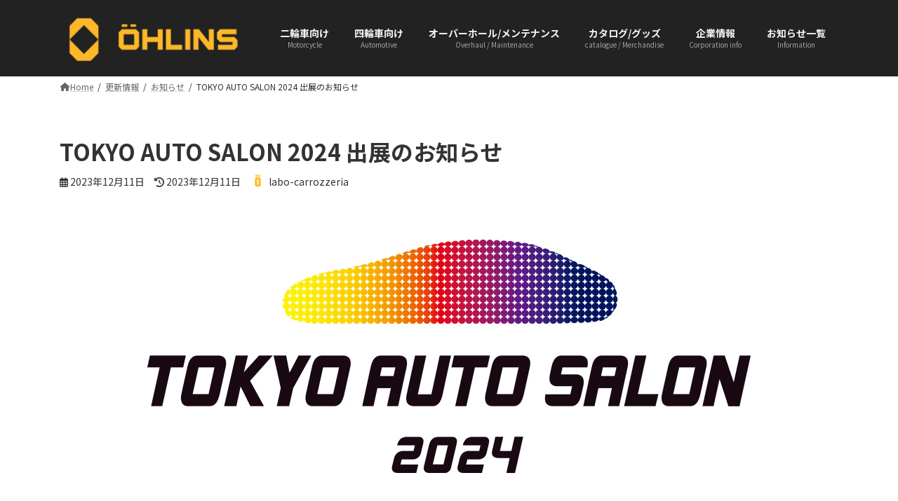

--- FILE ---
content_type: text/html; charset=UTF-8
request_url: https://ohlins-czj.jp/tokyo-auto-salon-2024-%E5%87%BA%E5%B1%95%E3%81%AE%E3%81%8A%E7%9F%A5%E3%82%89%E3%81%9B/
body_size: 24803
content:
<!DOCTYPE html>
<html lang="ja">
<head>
<meta charset="utf-8">
<meta http-equiv="X-UA-Compatible" content="IE=edge">
<meta name="viewport" content="width=device-width, initial-scale=1">
<!-- Google tag (gtag.js) --><script async src="https://www.googletagmanager.com/gtag/js?id=G-9JF3RV6SW0"></script><script>window.dataLayer = window.dataLayer || [];function gtag(){dataLayer.push(arguments);}gtag('js', new Date());gtag('config', 'G-9JF3RV6SW0');</script>
<title>TOKYO AUTO SALON 2024  出展のお知らせ</title>
<meta name='robots' content='max-image-preview:large' />
	<style>img:is([sizes="auto" i], [sizes^="auto," i]) { contain-intrinsic-size: 3000px 1500px }</style>
	<link rel='dns-prefetch' href='//fonts.googleapis.com' />
<link rel='dns-prefetch' href='//www.googletagmanager.com' />
<link rel="alternate" type="application/rss+xml" title="オーリンズ 総合ホーム|ラボ・カロッツェリア &raquo; フィード" href="https://ohlins-czj.jp/feed/" />
<link rel="alternate" type="application/rss+xml" title="オーリンズ 総合ホーム|ラボ・カロッツェリア &raquo; コメントフィード" href="https://ohlins-czj.jp/comments/feed/" />
<meta name="description" content="2024年1月12日(金)から1月14日(日)まで幕張メッセで開催される「TOKYO AUTO SALON 2024 (東京オートサロン2024)」に出展いたします。今回は2023年に活躍したレーシングマシンを4台、人気のDFVモデルを数多く展示いたします。また、毎年恒例のオーリンズグッズの販売も行います。オーリンズブースへのご来場を心よりお待ちしております。TOKYO AUTO SALON 2024 (東京オートサロン2024)開催期間：2" /><script type="text/javascript">
/* <![CDATA[ */
window._wpemojiSettings = {"baseUrl":"https:\/\/s.w.org\/images\/core\/emoji\/15.0.3\/72x72\/","ext":".png","svgUrl":"https:\/\/s.w.org\/images\/core\/emoji\/15.0.3\/svg\/","svgExt":".svg","source":{"concatemoji":"https:\/\/ohlins-czj.jp\/wp-includes\/js\/wp-emoji-release.min.js?ver=6.7.4"}};
/*! This file is auto-generated */
!function(i,n){var o,s,e;function c(e){try{var t={supportTests:e,timestamp:(new Date).valueOf()};sessionStorage.setItem(o,JSON.stringify(t))}catch(e){}}function p(e,t,n){e.clearRect(0,0,e.canvas.width,e.canvas.height),e.fillText(t,0,0);var t=new Uint32Array(e.getImageData(0,0,e.canvas.width,e.canvas.height).data),r=(e.clearRect(0,0,e.canvas.width,e.canvas.height),e.fillText(n,0,0),new Uint32Array(e.getImageData(0,0,e.canvas.width,e.canvas.height).data));return t.every(function(e,t){return e===r[t]})}function u(e,t,n){switch(t){case"flag":return n(e,"\ud83c\udff3\ufe0f\u200d\u26a7\ufe0f","\ud83c\udff3\ufe0f\u200b\u26a7\ufe0f")?!1:!n(e,"\ud83c\uddfa\ud83c\uddf3","\ud83c\uddfa\u200b\ud83c\uddf3")&&!n(e,"\ud83c\udff4\udb40\udc67\udb40\udc62\udb40\udc65\udb40\udc6e\udb40\udc67\udb40\udc7f","\ud83c\udff4\u200b\udb40\udc67\u200b\udb40\udc62\u200b\udb40\udc65\u200b\udb40\udc6e\u200b\udb40\udc67\u200b\udb40\udc7f");case"emoji":return!n(e,"\ud83d\udc26\u200d\u2b1b","\ud83d\udc26\u200b\u2b1b")}return!1}function f(e,t,n){var r="undefined"!=typeof WorkerGlobalScope&&self instanceof WorkerGlobalScope?new OffscreenCanvas(300,150):i.createElement("canvas"),a=r.getContext("2d",{willReadFrequently:!0}),o=(a.textBaseline="top",a.font="600 32px Arial",{});return e.forEach(function(e){o[e]=t(a,e,n)}),o}function t(e){var t=i.createElement("script");t.src=e,t.defer=!0,i.head.appendChild(t)}"undefined"!=typeof Promise&&(o="wpEmojiSettingsSupports",s=["flag","emoji"],n.supports={everything:!0,everythingExceptFlag:!0},e=new Promise(function(e){i.addEventListener("DOMContentLoaded",e,{once:!0})}),new Promise(function(t){var n=function(){try{var e=JSON.parse(sessionStorage.getItem(o));if("object"==typeof e&&"number"==typeof e.timestamp&&(new Date).valueOf()<e.timestamp+604800&&"object"==typeof e.supportTests)return e.supportTests}catch(e){}return null}();if(!n){if("undefined"!=typeof Worker&&"undefined"!=typeof OffscreenCanvas&&"undefined"!=typeof URL&&URL.createObjectURL&&"undefined"!=typeof Blob)try{var e="postMessage("+f.toString()+"("+[JSON.stringify(s),u.toString(),p.toString()].join(",")+"));",r=new Blob([e],{type:"text/javascript"}),a=new Worker(URL.createObjectURL(r),{name:"wpTestEmojiSupports"});return void(a.onmessage=function(e){c(n=e.data),a.terminate(),t(n)})}catch(e){}c(n=f(s,u,p))}t(n)}).then(function(e){for(var t in e)n.supports[t]=e[t],n.supports.everything=n.supports.everything&&n.supports[t],"flag"!==t&&(n.supports.everythingExceptFlag=n.supports.everythingExceptFlag&&n.supports[t]);n.supports.everythingExceptFlag=n.supports.everythingExceptFlag&&!n.supports.flag,n.DOMReady=!1,n.readyCallback=function(){n.DOMReady=!0}}).then(function(){return e}).then(function(){var e;n.supports.everything||(n.readyCallback(),(e=n.source||{}).concatemoji?t(e.concatemoji):e.wpemoji&&e.twemoji&&(t(e.twemoji),t(e.wpemoji)))}))}((window,document),window._wpemojiSettings);
/* ]]> */
</script>
<link rel='preload' id='vkExUnit_common_style-css-preload' href='https://ohlins-czj.jp/wp-content/plugins/vk-all-in-one-expansion-unit/assets/css/vkExUnit_style.css?ver=9.112.0.1' as='style' onload="this.onload=null;this.rel='stylesheet'"/>
<link rel='stylesheet' id='vkExUnit_common_style-css' href='https://ohlins-czj.jp/wp-content/plugins/vk-all-in-one-expansion-unit/assets/css/vkExUnit_style.css?ver=9.112.0.1' media='print' onload="this.media='all'; this.onload=null;">
<style id='vkExUnit_common_style-inline-css' type='text/css'>
:root {--ver_page_top_button_url:url(https://ohlins-czj.jp/wp-content/plugins/vk-all-in-one-expansion-unit/assets/images/to-top-btn-icon.svg);}@font-face {font-weight: normal;font-style: normal;font-family: "vk_sns";src: url("https://ohlins-czj.jp/wp-content/plugins/vk-all-in-one-expansion-unit/inc/sns/icons/fonts/vk_sns.eot?-bq20cj");src: url("https://ohlins-czj.jp/wp-content/plugins/vk-all-in-one-expansion-unit/inc/sns/icons/fonts/vk_sns.eot?#iefix-bq20cj") format("embedded-opentype"),url("https://ohlins-czj.jp/wp-content/plugins/vk-all-in-one-expansion-unit/inc/sns/icons/fonts/vk_sns.woff?-bq20cj") format("woff"),url("https://ohlins-czj.jp/wp-content/plugins/vk-all-in-one-expansion-unit/inc/sns/icons/fonts/vk_sns.ttf?-bq20cj") format("truetype"),url("https://ohlins-czj.jp/wp-content/plugins/vk-all-in-one-expansion-unit/inc/sns/icons/fonts/vk_sns.svg?-bq20cj#vk_sns") format("svg");}
.veu_promotion-alert__content--text {border: 1px solid rgba(0,0,0,0.125);padding: 0.5em 1em;border-radius: var(--vk-size-radius);margin-bottom: var(--vk-margin-block-bottom);font-size: 0.875rem;}/* Alert Content部分に段落タグを入れた場合に最後の段落の余白を0にする */.veu_promotion-alert__content--text p:last-of-type{margin-bottom:0;margin-top: 0;}
</style>
<link rel='stylesheet' id='vk-header-top-css' href='https://ohlins-czj.jp/wp-content/plugins/lightning-g3-pro-unit/inc/header-top/package/css/header-top.css?ver=0.1.1' type='text/css' media='all' />
<style id='vk-header-top-inline-css' type='text/css'>
/* Header Top */.header-top{color:#fff;background-color:#e77619;border-bottom: 1px solid rgba(255,255,255,0.1);}.header-top .nav li a{color:#fff;}
</style>
<style id='wp-emoji-styles-inline-css' type='text/css'>

	img.wp-smiley, img.emoji {
		display: inline !important;
		border: none !important;
		box-shadow: none !important;
		height: 1em !important;
		width: 1em !important;
		margin: 0 0.07em !important;
		vertical-align: -0.1em !important;
		background: none !important;
		padding: 0 !important;
	}
</style>
<link rel='preload' id='wp-block-library-css-preload' href='https://ohlins-czj.jp/wp-includes/css/dist/block-library/style.min.css?ver=6.7.4' as='style' onload="this.onload=null;this.rel='stylesheet'"/>
<link rel='stylesheet' id='wp-block-library-css' href='https://ohlins-czj.jp/wp-includes/css/dist/block-library/style.min.css?ver=6.7.4' media='print' onload="this.media='all'; this.onload=null;">
<style id='wp-block-library-inline-css' type='text/css'>
.wp-block-group:is(.alignfull,.alignwide).vk-bg-offset>.vk_outer>div>.vk_outer_container,.wp-block-group:is(.alignfull,.alignwide).vk-bg-offset>div[class*=__inner-container]{max-width:calc(var(--vk-width-container) - var(--vk-width-container-padding)*4)}@media(min-width: 992px){.wp-block-group:is(.alignfull,.alignwide).vk-bg-offset>.vk_outer>div>.vk_outer_container,.wp-block-group:is(.alignfull,.alignwide).vk-bg-offset>div[class*=__inner-container]{max-width:calc(var(--vk-width-container) - var(--vk-width-container-padding)*2)}}.vk-bg-offset{position:relative}.vk-bg-offset>.wp-block-group__inner-container>div:where(:not(.wp-block-group__inner-container)),.vk-bg-offset>.wp-block-group__inner-container>p,.vk-bg-offset>.wp-block-group__inner-container>figure,.vk-bg-offset>div:where(:not(.wp-block-group__inner-container)),.vk-bg-offset>p,.vk-bg-offset>figure{position:relative;z-index:1}:is(.wp-block-cover,.vk_outer).vk-bg-offset-bg{position:absolute !important;height:100%;top:0;right:0;bottom:0;left:0}:is(.wp-block-cover,.vk_outer).vk-bg-offset-bg,.alignfull>:is(.wp-block-cover,.vk_outer).vk-bg-offset-bg{width:calc(100vw - var(--vk-width-bg-offset));max-width:calc(100vw - var(--vk-width-bg-offset))}:is(.wp-block-cover,.vk_outer).vk-bg-offset-bg.vk-bg-offset-bg--left{margin-left:var(--vk-width-bg-offset)}:is(.wp-block-cover,.vk_outer).vk-bg-offset-bg.vk-bg-offset-bg--right{margin-right:var(--vk-width-bg-offset)}@media(max-width: 575.98px){:is(.wp-block-cover,.vk_outer).vk-bg-offset-bg.vk-bg-offset-bg--no-offset-mobile{--vk-width-bg-offset:0}}@media(max-width: 991.98px){:is(.wp-block-cover,.vk_outer).vk-bg-offset-bg.vk-bg-offset-bg--no-offset-tablet{--vk-width-bg-offset:0}}.vk-bg-offset-bg--45{--vk-width-bg-offset:45vw}.vk-bg-offset-bg--40{--vk-width-bg-offset:40vw}.vk-bg-offset-bg--35{--vk-width-bg-offset:35vw}.vk-bg-offset-bg--30{--vk-width-bg-offset:30vw}.vk-bg-offset-bg--25{--vk-width-bg-offset:25vw}.vk-bg-offset-bg--20{--vk-width-bg-offset:20vw}.vk-bg-offset-bg--15{--vk-width-bg-offset:15vw}.vk-bg-offset-bg--10{--vk-width-bg-offset:10vw}.vk-bg-offset-bg--5{--vk-width-bg-offset:5vw}.vk-top-offset{z-index:1;position:relative}.vk-top-offset--lg{margin:-14rem auto 0}.vk-top-offset--md{margin:-7rem auto 0}.vk-top-offset--sm{margin:-3.5rem auto 0}.vk-block-top-over-lg{margin:-14rem auto 0;z-index:1;position:relative}.wp-block-group[class*=wp-container-]>.vk-block-top-over-lg{margin-block-start:-15.5rem}body .container .is-layout-flow.wp-block-group>.vk-block-top-over-lg{margin-block-start:-14rem}.vk-block-top-over-md{margin:-7rem auto 0;z-index:1;position:relative}.vk-block-top-over-sm{margin:-3.5rem auto 0;z-index:1;position:relative}.wp-block-group[class*=wp-container-]>.vk-block-top-over-lg{margin-block-start:-14rem}body .container .is-layout-flow.wp-block-group>.vk-block-top-over-lg{margin-block-start:-14rem}
.vk-cols--reverse{flex-direction:row-reverse}.vk-cols--hasbtn{margin-bottom:0}.vk-cols--hasbtn>.row>.vk_gridColumn_item,.vk-cols--hasbtn>.wp-block-column{position:relative;padding-bottom:3em}.vk-cols--hasbtn>.row>.vk_gridColumn_item>.wp-block-buttons,.vk-cols--hasbtn>.row>.vk_gridColumn_item>.vk_button,.vk-cols--hasbtn>.wp-block-column>.wp-block-buttons,.vk-cols--hasbtn>.wp-block-column>.vk_button{position:absolute;bottom:0;width:100%}.vk-cols--fit.wp-block-columns{gap:0}.vk-cols--fit.wp-block-columns,.vk-cols--fit.wp-block-columns:not(.is-not-stacked-on-mobile){margin-top:0;margin-bottom:0;justify-content:space-between}.vk-cols--fit.wp-block-columns>.wp-block-column *:last-child,.vk-cols--fit.wp-block-columns:not(.is-not-stacked-on-mobile)>.wp-block-column *:last-child{margin-bottom:0}.vk-cols--fit.wp-block-columns>.wp-block-column>.wp-block-cover,.vk-cols--fit.wp-block-columns:not(.is-not-stacked-on-mobile)>.wp-block-column>.wp-block-cover{margin-top:0}.vk-cols--fit.wp-block-columns.has-background,.vk-cols--fit.wp-block-columns:not(.is-not-stacked-on-mobile).has-background{padding:0}@media(max-width: 599px){.vk-cols--fit.wp-block-columns:not(.has-background)>.wp-block-column:not(.has-background),.vk-cols--fit.wp-block-columns:not(.is-not-stacked-on-mobile):not(.has-background)>.wp-block-column:not(.has-background){padding-left:0 !important;padding-right:0 !important}}@media(min-width: 782px){.vk-cols--fit.wp-block-columns .block-editor-block-list__block.wp-block-column:not(:first-child),.vk-cols--fit.wp-block-columns>.wp-block-column:not(:first-child),.vk-cols--fit.wp-block-columns:not(.is-not-stacked-on-mobile) .block-editor-block-list__block.wp-block-column:not(:first-child),.vk-cols--fit.wp-block-columns:not(.is-not-stacked-on-mobile)>.wp-block-column:not(:first-child){margin-left:0}}@media(min-width: 600px)and (max-width: 781px){.vk-cols--fit.wp-block-columns .wp-block-column:nth-child(2n),.vk-cols--fit.wp-block-columns:not(.is-not-stacked-on-mobile) .wp-block-column:nth-child(2n){margin-left:0}.vk-cols--fit.wp-block-columns .wp-block-column:not(:only-child),.vk-cols--fit.wp-block-columns:not(.is-not-stacked-on-mobile) .wp-block-column:not(:only-child){flex-basis:50% !important}}.vk-cols--fit--gap1.wp-block-columns{gap:1px}@media(min-width: 600px)and (max-width: 781px){.vk-cols--fit--gap1.wp-block-columns .wp-block-column:not(:only-child){flex-basis:calc(50% - 1px) !important}}.vk-cols--fit.vk-cols--grid>.block-editor-block-list__block,.vk-cols--fit.vk-cols--grid>.wp-block-column,.vk-cols--fit.vk-cols--grid:not(.is-not-stacked-on-mobile)>.block-editor-block-list__block,.vk-cols--fit.vk-cols--grid:not(.is-not-stacked-on-mobile)>.wp-block-column{flex-basis:50%;box-sizing:border-box}@media(max-width: 599px){.vk-cols--fit.vk-cols--grid.vk-cols--grid--alignfull>.wp-block-column:nth-child(2)>.wp-block-cover,.vk-cols--fit.vk-cols--grid.vk-cols--grid--alignfull>.wp-block-column:nth-child(2)>.vk_outer,.vk-cols--fit.vk-cols--grid:not(.is-not-stacked-on-mobile).vk-cols--grid--alignfull>.wp-block-column:nth-child(2)>.wp-block-cover,.vk-cols--fit.vk-cols--grid:not(.is-not-stacked-on-mobile).vk-cols--grid--alignfull>.wp-block-column:nth-child(2)>.vk_outer{width:100vw;margin-right:calc((100% - 100vw)/2);margin-left:calc((100% - 100vw)/2)}}@media(min-width: 600px){.vk-cols--fit.vk-cols--grid.vk-cols--grid--alignfull>.wp-block-column:nth-child(2)>.wp-block-cover,.vk-cols--fit.vk-cols--grid.vk-cols--grid--alignfull>.wp-block-column:nth-child(2)>.vk_outer,.vk-cols--fit.vk-cols--grid:not(.is-not-stacked-on-mobile).vk-cols--grid--alignfull>.wp-block-column:nth-child(2)>.wp-block-cover,.vk-cols--fit.vk-cols--grid:not(.is-not-stacked-on-mobile).vk-cols--grid--alignfull>.wp-block-column:nth-child(2)>.vk_outer{margin-right:calc(100% - 50vw);width:50vw}}@media(min-width: 600px){.vk-cols--fit.vk-cols--grid.vk-cols--grid--alignfull.vk-cols--reverse>.wp-block-column,.vk-cols--fit.vk-cols--grid:not(.is-not-stacked-on-mobile).vk-cols--grid--alignfull.vk-cols--reverse>.wp-block-column{margin-left:0;margin-right:0}.vk-cols--fit.vk-cols--grid.vk-cols--grid--alignfull.vk-cols--reverse>.wp-block-column:nth-child(2)>.wp-block-cover,.vk-cols--fit.vk-cols--grid.vk-cols--grid--alignfull.vk-cols--reverse>.wp-block-column:nth-child(2)>.vk_outer,.vk-cols--fit.vk-cols--grid:not(.is-not-stacked-on-mobile).vk-cols--grid--alignfull.vk-cols--reverse>.wp-block-column:nth-child(2)>.wp-block-cover,.vk-cols--fit.vk-cols--grid:not(.is-not-stacked-on-mobile).vk-cols--grid--alignfull.vk-cols--reverse>.wp-block-column:nth-child(2)>.vk_outer{margin-left:calc(100% - 50vw)}}.vk-cols--menu h2,.vk-cols--menu h3,.vk-cols--menu h4,.vk-cols--menu h5{margin-bottom:.2em;text-shadow:#000 0 0 10px}.vk-cols--menu h2:first-child,.vk-cols--menu h3:first-child,.vk-cols--menu h4:first-child,.vk-cols--menu h5:first-child{margin-top:0}.vk-cols--menu p{margin-bottom:1rem;text-shadow:#000 0 0 10px}.vk-cols--menu .wp-block-cover__inner-container:last-child{margin-bottom:0}.vk-cols--fitbnrs .wp-block-column .wp-block-cover:hover img{filter:unset}.vk-cols--fitbnrs .wp-block-column .wp-block-cover:hover{background-color:unset}.vk-cols--fitbnrs .wp-block-column .wp-block-cover:hover .wp-block-cover__image-background{filter:unset !important}.vk-cols--fitbnrs .wp-block-cover .wp-block-cover__inner-container{position:absolute;height:100%;width:100%}.vk-cols--fitbnrs .vk_button{height:100%;margin:0}.vk-cols--fitbnrs .vk_button .vk_button_btn,.vk-cols--fitbnrs .vk_button .btn{height:100%;width:100%;border:none;box-shadow:none;background-color:unset !important;transition:unset}.vk-cols--fitbnrs .vk_button .vk_button_btn:hover,.vk-cols--fitbnrs .vk_button .btn:hover{transition:unset}.vk-cols--fitbnrs .vk_button .vk_button_btn:after,.vk-cols--fitbnrs .vk_button .btn:after{border:none}.vk-cols--fitbnrs .vk_button .vk_button_link_txt{width:100%;position:absolute;top:50%;left:50%;transform:translateY(-50%) translateX(-50%);font-size:2rem;text-shadow:#000 0 0 10px}.vk-cols--fitbnrs .vk_button .vk_button_link_subCaption{width:100%;position:absolute;top:calc(50% + 2.2em);left:50%;transform:translateY(-50%) translateX(-50%);text-shadow:#000 0 0 10px}@media(min-width: 992px){.vk-cols--media.wp-block-columns{gap:3rem}}.vk-fit-map figure{margin-bottom:0}.vk-fit-map iframe{position:relative;margin-bottom:0;display:block;max-height:400px;width:100vw}.vk-fit-map:is(.alignfull,.alignwide) div{max-width:100%}.vk-table--th--width25 :where(tr>*:first-child){width:25%}.vk-table--th--width30 :where(tr>*:first-child){width:30%}.vk-table--th--width35 :where(tr>*:first-child){width:35%}.vk-table--th--width40 :where(tr>*:first-child){width:40%}.vk-table--th--bg-bright :where(tr>*:first-child){background-color:var(--wp--preset--color--bg-secondary, rgba(0, 0, 0, 0.05))}@media(max-width: 599px){.vk-table--mobile-block :is(th,td){width:100%;display:block}.vk-table--mobile-block.wp-block-table table :is(th,td){border-top:none}}.vk-table--width--th25 :where(tr>*:first-child){width:25%}.vk-table--width--th30 :where(tr>*:first-child){width:30%}.vk-table--width--th35 :where(tr>*:first-child){width:35%}.vk-table--width--th40 :where(tr>*:first-child){width:40%}.no-margin{margin:0}@media(max-width: 599px){.wp-block-image.vk-aligncenter--mobile>.alignright{float:none;margin-left:auto;margin-right:auto}.vk-no-padding-horizontal--mobile{padding-left:0 !important;padding-right:0 !important}}
/* VK Color Palettes */:root{ --wp--preset--color--vk-color-primary:#ef9f2f}/* --vk-color-primary is deprecated. */:root{ --vk-color-primary: var(--wp--preset--color--vk-color-primary);}:root{ --wp--preset--color--vk-color-primary-dark:#bf7f26}/* --vk-color-primary-dark is deprecated. */:root{ --vk-color-primary-dark: var(--wp--preset--color--vk-color-primary-dark);}:root{ --wp--preset--color--vk-color-primary-vivid:#ffaf34}/* --vk-color-primary-vivid is deprecated. */:root{ --vk-color-primary-vivid: var(--wp--preset--color--vk-color-primary-vivid);}:root{ --wp--preset--color--vk-color-custom-1:#fbb801}/* --vk-color-custom-1 is deprecated. */:root{ --vk-color-custom-1: var(--wp--preset--color--vk-color-custom-1);}:root{ --wp--preset--color--vk-color-custom-2:#0061ad}/* --vk-color-custom-2 is deprecated. */:root{ --vk-color-custom-2: var(--wp--preset--color--vk-color-custom-2);}:root{ --wp--preset--color--vk-color-custom-3:#767676}/* --vk-color-custom-3 is deprecated. */:root{ --vk-color-custom-3: var(--wp--preset--color--vk-color-custom-3);}:root{ --wp--preset--color--vk-color-custom-4:#8a8a8a}/* --vk-color-custom-4 is deprecated. */:root{ --vk-color-custom-4: var(--wp--preset--color--vk-color-custom-4);}:root{ --wp--preset--color--vk-color-custom-5:#f0f0f0}/* --vk-color-custom-5 is deprecated. */:root{ --vk-color-custom-5: var(--wp--preset--color--vk-color-custom-5);}
</style>
<link rel='preload' id='beginner-blogger-premium-tab-style-css-preload' href='https://ohlins-czj.jp/wp-content/plugins/Tab_Block_Premium/tab-block/build/style-index.css?ver=1.8.3' as='style' onload="this.onload=null;this.rel='stylesheet'"/>
<link rel='stylesheet' id='beginner-blogger-premium-tab-style-css' href='https://ohlins-czj.jp/wp-content/plugins/Tab_Block_Premium/tab-block/build/style-index.css?ver=1.8.3' media='print' onload="this.media='all'; this.onload=null;">
<style id='beginner-blogger-premium-tab-content-style-inline-css' type='text/css'>
.tab-content{display:none}

</style>
<link rel='preload' id='snow-monkey-blocks-accordion-style-css-preload' href='https://ohlins-czj.jp/wp-content/plugins/snow-monkey-blocks/dist/blocks/accordion/style-index.css?ver=21.0.6' as='style' onload="this.onload=null;this.rel='stylesheet'"/>
<link rel='stylesheet' id='snow-monkey-blocks-accordion-style-css' href='https://ohlins-czj.jp/wp-content/plugins/snow-monkey-blocks/dist/blocks/accordion/style-index.css?ver=21.0.6' media='print' onload="this.media='all'; this.onload=null;">
<link rel='preload' id='snow-monkey-blocks-alert-style-css-preload' href='https://ohlins-czj.jp/wp-content/plugins/snow-monkey-blocks/dist/blocks/alert/style-index.css?ver=21.0.6' as='style' onload="this.onload=null;this.rel='stylesheet'"/>
<link rel='stylesheet' id='snow-monkey-blocks-alert-style-css' href='https://ohlins-czj.jp/wp-content/plugins/snow-monkey-blocks/dist/blocks/alert/style-index.css?ver=21.0.6' media='print' onload="this.media='all'; this.onload=null;">
<link rel='preload' id='snow-monkey-blocks-balloon-style-css-preload' href='https://ohlins-czj.jp/wp-content/plugins/snow-monkey-blocks/dist/blocks/balloon/style-index.css?ver=21.0.6' as='style' onload="this.onload=null;this.rel='stylesheet'"/>
<link rel='stylesheet' id='snow-monkey-blocks-balloon-style-css' href='https://ohlins-czj.jp/wp-content/plugins/snow-monkey-blocks/dist/blocks/balloon/style-index.css?ver=21.0.6' media='print' onload="this.media='all'; this.onload=null;">
<style id='snow-monkey-blocks-box-style-inline-css' type='text/css'>
.smb-box{--smb-box--background-color:#0000;--smb-box--background-image:initial;--smb-box--background-opacity:1;--smb-box--border-color:var(--_lighter-color-gray);--smb-box--border-style:solid;--smb-box--border-width:0px;--smb-box--border-radius:var(--_global--border-radius);--smb-box--box-shadow:initial;--smb-box--color:inherit;--smb-box--padding:var(--_padding1);border-radius:var(--smb-box--border-radius);border-width:0;box-shadow:var(--smb-box--box-shadow);color:var(--smb-box--color);overflow:visible;padding:var(--smb-box--padding);position:relative}.smb-box--p-s{--smb-box--padding:var(--_padding-1)}.smb-box--p-l{--smb-box--padding:var(--_padding2)}.smb-box__background{background-color:var(--smb-box--background-color);background-image:var(--smb-box--background-image);border:var(--smb-box--border-width) var(--smb-box--border-style) var(--smb-box--border-color);border-radius:var(--smb-box--border-radius);bottom:0;display:block;left:0;opacity:var(--smb-box--background-opacity);position:absolute;right:0;top:0}.smb-box__body{position:relative}.smb-box--has-link{cursor:pointer}.smb-box--has-link:has(:focus-visible){outline:auto;outline:auto -webkit-focus-ring-color}.smb-box__link{display:block!important;height:0!important;position:static!important;text-indent:-99999px!important;width:0!important}:where(.smb-box__body.is-layout-constrained>*){--wp--style--global--content-size:100%;--wp--style--global--wide-size:100%}

</style>
<link rel='preload' id='snow-monkey-blocks-btn-style-css-preload' href='https://ohlins-czj.jp/wp-content/plugins/snow-monkey-blocks/dist/blocks/btn/style-index.css?ver=23.0.0' as='style' onload="this.onload=null;this.rel='stylesheet'"/>
<link rel='stylesheet' id='snow-monkey-blocks-btn-style-css' href='https://ohlins-czj.jp/wp-content/plugins/snow-monkey-blocks/dist/blocks/btn/style-index.css?ver=23.0.0' media='print' onload="this.media='all'; this.onload=null;">
<style id='snow-monkey-blocks-btn-box-style-inline-css' type='text/css'>
.smb-btn-box{--smb-btn-box--background-color:#0000;--smb-btn-box--padding:var(--_padding2);--smb-btn--style--ghost--border-color:var(--smb-btn--background-color,currentColor);--smb-btn--style--ghost--color:currentColor;background-color:var(--smb-btn-box--background-color);padding-bottom:var(--smb-btn-box--padding);padding-top:var(--smb-btn-box--padding)}.smb-btn-box__lede{font-weight:700;margin-bottom:var(--_margin-1);text-align:center}.smb-btn-box__btn-wrapper{text-align:center}.smb-btn-box__note{margin-top:var(--_margin-1);text-align:center}.smb-btn-box.is-style-ghost .smb-btn{--smb-btn--color:var(--smb-btn--style--ghost--color);background-color:#0000;border:1px solid var(--smb-btn--style--ghost--border-color)}

</style>
<style id='snow-monkey-blocks-buttons-style-inline-css' type='text/css'>
.smb-buttons{--smb-buttons--gap:var(--_margin1);display:flex;flex-wrap:wrap;gap:var(--smb-buttons--gap)}.smb-buttons.has-text-align-left,.smb-buttons.is-content-justification-left{justify-content:flex-start}.smb-buttons.has-text-align-center,.smb-buttons.is-content-justification-center{justify-content:center}.smb-buttons.has-text-align-right,.smb-buttons.is-content-justification-right{justify-content:flex-end}.smb-buttons.is-content-justification-space-between{justify-content:space-between}.smb-buttons>.smb-btn-wrapper{flex:0 1 auto;margin:0}.smb-buttons>.smb-btn-wrapper--full{flex:1 1 auto}@media not all and (min-width:640px){.smb-buttons>.smb-btn-wrapper--more-wider{flex:1 1 auto}}

</style>
<link rel='preload' id='snow-monkey-blocks-categories-list-style-css-preload' href='https://ohlins-czj.jp/wp-content/plugins/snow-monkey-blocks/dist/blocks/categories-list/style-index.css?ver=21.0.6' as='style' onload="this.onload=null;this.rel='stylesheet'"/>
<link rel='stylesheet' id='snow-monkey-blocks-categories-list-style-css' href='https://ohlins-czj.jp/wp-content/plugins/snow-monkey-blocks/dist/blocks/categories-list/style-index.css?ver=21.0.6' media='print' onload="this.media='all'; this.onload=null;">
<style id='snow-monkey-blocks-container-style-inline-css' type='text/css'>
.smb-container__body{margin-left:auto;margin-right:auto;max-width:100%}.smb-container--no-gutters{padding-left:0!important;padding-right:0!important}:where(.smb-container__body.is-layout-constrained>*){--wp--style--global--content-size:100%;--wp--style--global--wide-size:100%}

</style>
<style id='snow-monkey-blocks-contents-outline-style-inline-css' type='text/css'>
.smb-contents-outline{--smb-contents-outline--background-color:var(--wp--preset--color--sm-lightest-gray);--smb-contents-outline--color:inherit;background-color:var(--smb-contents-outline--background-color);color:var(--smb-contents-outline--color);padding:0!important}.smb-contents-outline .wpco{background-color:inherit;color:inherit}

</style>
<style id='snow-monkey-blocks-countdown-style-inline-css' type='text/css'>
.smb-countdown{--smb-countdown--gap:var(--_margin-2);--smb-countdown--numeric-color:currentColor;--smb-countdown--clock-color:currentColor}.smb-countdown__list{align-items:center;align-self:center;display:flex;flex-direction:row;flex-wrap:wrap;list-style-type:none;margin-left:0;padding-left:0}.smb-countdown__list-item{margin:0 var(--smb-countdown--gap);text-align:center}.smb-countdown__list-item:first-child{margin-left:0}.smb-countdown__list-item:last-child{margin-right:0}.smb-countdown__list-item__numeric{color:var(--smb-countdown--numeric-color);display:block;--_font-size-level:3;font-size:var(--_fluid-font-size);font-weight:700;line-height:var(--_line-height)}.smb-countdown__list-item__clock{color:var(--smb-countdown--clock-color);display:block;--_font-size-level:-1;font-size:var(--_font-size);line-height:var(--_line-height)}.smb-countdown .align-center{justify-content:center}.smb-countdown .align-left{justify-content:flex-start}.smb-countdown .align-right{justify-content:flex-end}.is-style-inline .smb-countdown__list-item__clock,.is-style-inline .smb-countdown__list-item__numeric{display:inline}

</style>
<style id='snow-monkey-blocks-directory-structure-style-inline-css' type='text/css'>
.smb-directory-structure{--smb-directory-structure--background-color:var(--_lightest-color-gray);--smb-directory-structure--padding:var(--_padding1);--smb-directory-structure--gap:var(--_margin-2);--smb-directory-structure--icon-color:inherit;background-color:var(--smb-directory-structure--background-color);overflow-x:auto;overflow-y:hidden;padding:var(--smb-directory-structure--padding)}.smb-directory-structure>*+*{margin-top:var(--smb-directory-structure--gap)}.smb-directory-structure__item p{align-items:flex-start;display:flex;flex-wrap:nowrap}.smb-directory-structure .fa-fw{color:var(--smb-directory-structure--icon-color);width:auto}.smb-directory-structure .svg-inline--fa{display:var(--fa-display,inline-block);height:1em;overflow:visible;vertical-align:-.125em}.smb-directory-structure__item__name{margin-left:.5em;white-space:nowrap}.smb-directory-structure__item__list{margin-left:1.5em}.smb-directory-structure__item__list>*{margin-top:var(--smb-directory-structure--gap)}

</style>
<style id='snow-monkey-blocks-evaluation-star-style-inline-css' type='text/css'>
.smb-evaluation-star{--smb-evaluation-star--gap:var(--_margin-2);--smb-evaluation-star--icon-color:#f9bb2d;--smb-evaluation-star--numeric-color:currentColor;align-items:center;display:flex;gap:var(--smb-evaluation-star--gap)}.smb-evaluation-star--title-right .smb-evaluation-star__title{order:1}.smb-evaluation-star__body{display:inline-flex;gap:var(--smb-evaluation-star--gap)}.smb-evaluation-star__numeric{color:var(--smb-evaluation-star--numeric-color);font-weight:700}.smb-evaluation-star__numeric--right{order:1}.smb-evaluation-star__icon{color:var(--smb-evaluation-star--icon-color);display:inline-block}.smb-evaluation-star .svg-inline--fa{display:var(--fa-display,inline-block);height:1em;overflow:visible;vertical-align:-.125em}

</style>
<style id='snow-monkey-blocks-faq-style-inline-css' type='text/css'>
.smb-faq{--smb-faq--border-color:var(--_lighter-color-gray);--smb-faq--label-color:initial;--smb-faq--item-gap:var(--_margin1);--smb-faq--item-question-label-color:currentColor;--smb-faq--item-answer-label-color:currentColor;border-top:1px solid var(--smb-faq--border-color)}.smb-faq__item{border-bottom:1px solid var(--smb-faq--border-color);padding:var(--_padding1) 0}.smb-faq__item__answer,.smb-faq__item__question{display:flex;flex-direction:row;flex-wrap:nowrap}.smb-faq__item__answer__label,.smb-faq__item__question__label{flex:0 0 0%;margin-right:var(--smb-faq--item-gap);margin-top:calc(var(--_half-leading)*-1em - .125em);--_font-size-level:3;font-size:var(--_fluid-font-size);font-weight:400;line-height:var(--_line-height);min-width:.8em}.smb-faq__item__answer__body,.smb-faq__item__question__body{flex:1 1 auto;margin-top:calc(var(--_half-leading)*-1em)}.smb-faq__item__question{font-weight:700;margin:0 0 var(--smb-faq--item-gap)}.smb-faq__item__question__label{color:var(--smb-faq--item-question-label-color)}.smb-faq__item__answer__label{color:var(--smb-faq--item-answer-label-color)}:where(.smb-faq__item__answer__body.is-layout-constrained>*){--wp--style--global--content-size:100%;--wp--style--global--wide-size:100%}

</style>
<style id='snow-monkey-blocks-flex-style-inline-css' type='text/css'>
.smb-flex{--smb-flex--box-shadow:none;box-shadow:var(--smb-flex--box-shadow);flex-direction:column}.smb-flex.is-horizontal{flex-direction:row}.smb-flex.is-vertical{flex-direction:column}.smb-flex>*{--smb--flex-grow:0;--smb--flex-shrink:1;--smb--flex-basis:auto;flex-basis:var(--smb--flex-basis);flex-grow:var(--smb--flex-grow);flex-shrink:var(--smb--flex-shrink);min-width:0}

</style>
<style id='snow-monkey-blocks-grid-style-inline-css' type='text/css'>
.smb-grid{--smb-grid--gap:0px;--smb-grid--column-auto-repeat:auto-fit;--smb-grid--columns:1;--smb-grid--column-min-width:250px;--smb-grid--grid-template-columns:none;--smb-grid--rows:1;--smb-grid--grid-template-rows:none;display:grid;gap:var(--smb-grid--gap)}.smb-grid>*{--smb--justify-self:stretch;--smb--align-self:stretch;--smb--grid-column:auto;--smb--grid-row:auto;align-self:var(--smb--align-self);grid-column:var(--smb--grid-column);grid-row:var(--smb--grid-row);justify-self:var(--smb--justify-self);margin-bottom:0;margin-top:0;min-width:0}.smb-grid--columns\:columns{grid-template-columns:repeat(var(--smb-grid--columns),1fr)}.smb-grid--columns\:min{grid-template-columns:repeat(var(--smb-grid--column-auto-repeat),minmax(min(var(--smb-grid--column-min-width),100%),1fr))}.smb-grid--columns\:free{grid-template-columns:var(--smb-grid--grid-template-columns)}.smb-grid--rows\:rows{grid-template-rows:repeat(var(--smb-grid--rows),1fr)}.smb-grid--rows\:free{grid-template-rows:var(--smb-grid--grid-template-rows)}

</style>
<link rel='preload' id='snow-monkey-blocks-hero-header-style-css-preload' href='https://ohlins-czj.jp/wp-content/plugins/snow-monkey-blocks/dist/blocks/hero-header/style-index.css?ver=21.0.6' as='style' onload="this.onload=null;this.rel='stylesheet'"/>
<link rel='stylesheet' id='snow-monkey-blocks-hero-header-style-css' href='https://ohlins-czj.jp/wp-content/plugins/snow-monkey-blocks/dist/blocks/hero-header/style-index.css?ver=21.0.6' media='print' onload="this.media='all'; this.onload=null;">
<link rel='preload' id='snow-monkey-blocks-information-style-css-preload' href='https://ohlins-czj.jp/wp-content/plugins/snow-monkey-blocks/dist/blocks/information/style-index.css?ver=21.0.6' as='style' onload="this.onload=null;this.rel='stylesheet'"/>
<link rel='stylesheet' id='snow-monkey-blocks-information-style-css' href='https://ohlins-czj.jp/wp-content/plugins/snow-monkey-blocks/dist/blocks/information/style-index.css?ver=21.0.6' media='print' onload="this.media='all'; this.onload=null;">
<link rel='preload' id='snow-monkey-blocks-items-style-css-preload' href='https://ohlins-czj.jp/wp-content/plugins/snow-monkey-blocks/dist/blocks/items/style-index.css?ver=23.0.1' as='style' onload="this.onload=null;this.rel='stylesheet'"/>
<link rel='stylesheet' id='snow-monkey-blocks-items-style-css' href='https://ohlins-czj.jp/wp-content/plugins/snow-monkey-blocks/dist/blocks/items/style-index.css?ver=23.0.1' media='print' onload="this.media='all'; this.onload=null;">
<style id='snow-monkey-blocks-list-style-inline-css' type='text/css'>
.smb-list{--smb-list--gap:var(--_margin-2)}.smb-list ul{list-style:none!important}.smb-list ul *>li:first-child,.smb-list ul li+li{margin-top:var(--smb-list--gap)}.smb-list ul>li{position:relative}.smb-list ul>li .smb-list__icon{left:-1.5em;position:absolute}

</style>
<link rel='preload' id='snow-monkey-blocks-media-text-style-css-preload' href='https://ohlins-czj.jp/wp-content/plugins/snow-monkey-blocks/dist/blocks/media-text/style-index.css?ver=21.0.6' as='style' onload="this.onload=null;this.rel='stylesheet'"/>
<link rel='stylesheet' id='snow-monkey-blocks-media-text-style-css' href='https://ohlins-czj.jp/wp-content/plugins/snow-monkey-blocks/dist/blocks/media-text/style-index.css?ver=21.0.6' media='print' onload="this.media='all'; this.onload=null;">
<link rel='preload' id='snow-monkey-blocks-panels-style-css-preload' href='https://ohlins-czj.jp/wp-content/plugins/snow-monkey-blocks/dist/blocks/panels/style-index.css?ver=23.0.2' as='style' onload="this.onload=null;this.rel='stylesheet'"/>
<link rel='stylesheet' id='snow-monkey-blocks-panels-style-css' href='https://ohlins-czj.jp/wp-content/plugins/snow-monkey-blocks/dist/blocks/panels/style-index.css?ver=23.0.2' media='print' onload="this.media='all'; this.onload=null;">
<style id='snow-monkey-blocks-price-menu-style-inline-css' type='text/css'>
.smb-price-menu{--smb-price-menu--border-color:var(--_lighter-color-gray);--smb-price-menu--item-padding:var(--_padding-1);border-top:1px solid var(--smb-price-menu--border-color)}.smb-price-menu>.smb-price-menu__item{margin-bottom:0;margin-top:0}.smb-price-menu__item{border-bottom:1px solid var(--smb-price-menu--border-color);padding:var(--smb-price-menu--item-padding) 0}@media(min-width:640px){.smb-price-menu__item{align-items:center;display:flex;flex-direction:row;flex-wrap:nowrap;justify-content:space-between}.smb-price-menu__item>*{flex:0 0 auto}}

</style>
<link rel='preload' id='snow-monkey-blocks-pricing-table-style-css-preload' href='https://ohlins-czj.jp/wp-content/plugins/snow-monkey-blocks/dist/blocks/pricing-table/style-index.css?ver=21.0.6' as='style' onload="this.onload=null;this.rel='stylesheet'"/>
<link rel='stylesheet' id='snow-monkey-blocks-pricing-table-style-css' href='https://ohlins-czj.jp/wp-content/plugins/snow-monkey-blocks/dist/blocks/pricing-table/style-index.css?ver=21.0.6' media='print' onload="this.media='all'; this.onload=null;">
<style id='snow-monkey-blocks-rating-box-style-inline-css' type='text/css'>
.smb-rating-box{--smb-rating-box--gap:var(--_margin-1);--smb-rating-box--bar-border-radius:var(--_global--border-radius);--smb-rating-box--bar-background-color:var(--_lighter-color-gray);--smb-rating-box--bar-height:1rem;--smb-rating-box--rating-background-color:#f9bb2d}.smb-rating-box>.smb-rating-box__item__title{margin-bottom:var(--_margin-2)}.smb-rating-box__body>*+*{margin-top:var(--smb-rating-box--gap)}.smb-rating-box__item{display:grid;gap:var(--_margin-2)}.smb-rating-box__item__body{align-items:end;display:grid;gap:var(--_margin1);grid-template-columns:1fr auto}.smb-rating-box__item__numeric{--_font-size-level:-2;font-size:var(--_font-size);line-height:var(--_line-height)}.smb-rating-box__item__evaluation{grid-column:1/-1}.smb-rating-box__item__evaluation__bar,.smb-rating-box__item__evaluation__rating{border-radius:var(--smb-rating-box--bar-border-radius);height:var(--smb-rating-box--bar-height)}.smb-rating-box__item__evaluation__bar{background-color:var(--smb-rating-box--bar-background-color);position:relative}.smb-rating-box__item__evaluation__rating{background-color:var(--smb-rating-box--rating-background-color);left:0;position:absolute;top:0}.smb-rating-box__item__evaluation__numeric{bottom:calc(var(--smb-rating-box--bar-height) + var(--_s-2));position:absolute;right:0;--_font-size-level:-2;font-size:var(--_font-size);line-height:var(--_line-height)}

</style>
<style id='snow-monkey-blocks-read-more-box-style-inline-css' type='text/css'>
.smb-read-more-box{--smb-read-more-box--content-height:100px;--smb-read-more-box--mask-color:var(--_global--background-color,#fff)}.smb-read-more-box__content{--_transition-duration:var(--_global--transition-duration);--_transition-function-timing:var(--_global--transition-function-timing);--_transition-delay:var(--_global--transition-delay);overflow:hidden;position:relative;transition:height var(--_transition-duration) var(--_transition-function-timing) var(--_transition-delay)}.smb-read-more-box__content[aria-hidden=true]{height:var(--smb-read-more-box--content-height)}.smb-read-more-box__action{display:flex;flex-wrap:wrap;margin-top:var(--_padding-1)}.smb-read-more-box__action.is-content-justification-left{justify-content:start}.smb-read-more-box__action.is-content-justification-center{justify-content:center}.smb-read-more-box__action.is-content-justification-right{justify-content:end}.smb-read-more-box__btn-wrapper.smb-btn-wrapper--full{flex-grow:1}.smb-read-more-box__button{cursor:pointer}.smb-read-more-box--has-mask .smb-read-more-box__content[aria-hidden=true]:after{background:linear-gradient(to bottom,#0000 0,var(--smb-read-more-box--mask-color) 100%);content:"";display:block;height:50px;inset:auto 0 0 0;position:absolute}.smb-read-more-box.is-style-ghost .smb-read-more-box__button{--smb-btn--color:var(--smb-btn--style--ghost--color);background-color:#0000;border:1px solid var(--smb-btn--style--ghost--border-color)}.smb-read-more-box.is-style-text .smb-read-more-box__button{--smb-btn--background-color:#0000;--smb-btn--color:var(--smb-btn--style--text--color);--smb-btn--padding:0px;border:none}:where(.smb-read-more-box__content.is-layout-constrained>*){--wp--style--global--content-size:100%;--wp--style--global--wide-size:100%}

</style>
<link rel='preload' id='snow-monkey-blocks-section-style-css-preload' href='https://ohlins-czj.jp/wp-content/plugins/snow-monkey-blocks/dist/blocks/section/style-index.css?ver=21.0.6' as='style' onload="this.onload=null;this.rel='stylesheet'"/>
<link rel='stylesheet' id='snow-monkey-blocks-section-style-css' href='https://ohlins-czj.jp/wp-content/plugins/snow-monkey-blocks/dist/blocks/section/style-index.css?ver=21.0.6' media='print' onload="this.media='all'; this.onload=null;">
<link rel='preload' id='snow-monkey-blocks-section-break-the-grid-style-css-preload' href='https://ohlins-czj.jp/wp-content/plugins/snow-monkey-blocks/dist/blocks/section-break-the-grid/style-index.css?ver=21.0.6' as='style' onload="this.onload=null;this.rel='stylesheet'"/>
<link rel='stylesheet' id='snow-monkey-blocks-section-break-the-grid-style-css' href='https://ohlins-czj.jp/wp-content/plugins/snow-monkey-blocks/dist/blocks/section-break-the-grid/style-index.css?ver=21.0.6' media='print' onload="this.media='all'; this.onload=null;">
<style id='snow-monkey-blocks-section-side-heading-style-inline-css' type='text/css'>
.smb-section-side-heading__header,.smb-section-side-heading__subtitle,.smb-section-side-heading__title{text-align:left}.smb-section-side-heading__header>*{text-align:inherit}.smb-section-side-heading__lede-wrapper{justify-content:flex-start}.smb-section-side-heading>.smb-section__inner>.c-container>.smb-section__contents-wrapper>.c-row{justify-content:space-between}@media not all and (min-width:640px){.smb-section-side-heading :where(.smb-section__contents-wrapper>.c-row>*+*){margin-top:var(--_margin2)}}

</style>
<link rel='preload' id='snow-monkey-blocks-section-with-bgimage-style-css-preload' href='https://ohlins-czj.jp/wp-content/plugins/snow-monkey-blocks/dist/blocks/section-with-bgimage/style-index.css?ver=21.0.6' as='style' onload="this.onload=null;this.rel='stylesheet'"/>
<link rel='stylesheet' id='snow-monkey-blocks-section-with-bgimage-style-css' href='https://ohlins-czj.jp/wp-content/plugins/snow-monkey-blocks/dist/blocks/section-with-bgimage/style-index.css?ver=21.0.6' media='print' onload="this.media='all'; this.onload=null;">
<style id='snow-monkey-blocks-section-with-bgvideo-style-inline-css' type='text/css'>
.smb-section-with-bgvideo>.smb-section-with-bgimage__bgimage>*{display:none!important}

</style>
<style id='snow-monkey-blocks-slider-style-inline-css' type='text/css'>
.smb-slider>.smb-slider__canvas.slick-initialized{margin-bottom:0;padding-bottom:0}.smb-slider--16to9 .smb-slider__item__figure,.smb-slider--4to3 .smb-slider__item__figure{position:relative}.smb-slider--16to9 .smb-slider__item__figure:before,.smb-slider--4to3 .smb-slider__item__figure:before{content:"";display:block}.smb-slider--16to9 .smb-slider__item__figure>img,.smb-slider--4to3 .smb-slider__item__figure>img{bottom:0;height:100%;left:0;object-fit:cover;object-position:50% 50%;position:absolute;right:0;top:0}.smb-slider--16to9 .smb-slider__item__figure:before{padding-top:56.25%}.smb-slider--4to3 .smb-slider__item__figure:before{padding-top:75%}.smb-slider__canvas{padding-bottom:35px;visibility:hidden}.smb-slider__canvas.slick-slider{margin-bottom:0}.smb-slider__canvas.slick-initialized{visibility:visible}.smb-slider__canvas.slick-initialized .slick-slide{align-items:center;display:flex;flex-direction:column;justify-content:center}.smb-slider__canvas.slick-initialized .slick-slide>*{flex:1 1 auto}.smb-slider__canvas[dir=rtl] .slick-next{left:10px;right:auto}.smb-slider__canvas[dir=rtl] .slick-prev{left:auto;right:10px}.smb-slider__canvas[dir=rtl] .smb-slider__item__caption{direction:ltr}.smb-slider__item__figure,.smb-slider__item__figure>img{width:100%}.smb-slider__item__caption{display:flex;flex-direction:row;justify-content:center;margin-top:var(--_margin-1);--_font-size-level:-1;font-size:var(--_font-size);line-height:var(--_line-height)}.smb-slider .slick-next{right:10px;z-index:1}.smb-slider .slick-prev{left:10px;z-index:1}.smb-slider .slick-dots{bottom:0;line-height:1;position:static}

</style>
<link rel='preload' id='snow-monkey-blocks-spider-contents-slider-style-css-preload' href='https://ohlins-czj.jp/wp-content/plugins/snow-monkey-blocks/dist/blocks/spider-contents-slider/style-index.css?ver=21.0.6' as='style' onload="this.onload=null;this.rel='stylesheet'"/>
<link rel='stylesheet' id='snow-monkey-blocks-spider-contents-slider-style-css' href='https://ohlins-czj.jp/wp-content/plugins/snow-monkey-blocks/dist/blocks/spider-contents-slider/style-index.css?ver=21.0.6' media='print' onload="this.media='all'; this.onload=null;">
<link rel='preload' id='snow-monkey-blocks-spider-slider-style-css-preload' href='https://ohlins-czj.jp/wp-content/plugins/snow-monkey-blocks/dist/blocks/spider-slider/style-index.css?ver=21.0.6' as='style' onload="this.onload=null;this.rel='stylesheet'"/>
<link rel='stylesheet' id='snow-monkey-blocks-spider-slider-style-css' href='https://ohlins-czj.jp/wp-content/plugins/snow-monkey-blocks/dist/blocks/spider-slider/style-index.css?ver=21.0.6' media='print' onload="this.media='all'; this.onload=null;">
<link rel='preload' id='snow-monkey-blocks-spider-pickup-slider-style-css-preload' href='https://ohlins-czj.jp/wp-content/plugins/snow-monkey-blocks/dist/blocks/spider-pickup-slider/style-index.css?ver=21.0.6' as='style' onload="this.onload=null;this.rel='stylesheet'"/>
<link rel='stylesheet' id='snow-monkey-blocks-spider-pickup-slider-style-css' href='https://ohlins-czj.jp/wp-content/plugins/snow-monkey-blocks/dist/blocks/spider-pickup-slider/style-index.css?ver=21.0.6' media='print' onload="this.media='all'; this.onload=null;">
<link rel='preload' id='snow-monkey-blocks-step-style-css-preload' href='https://ohlins-czj.jp/wp-content/plugins/snow-monkey-blocks/dist/blocks/step/style-index.css?ver=21.0.6' as='style' onload="this.onload=null;this.rel='stylesheet'"/>
<link rel='stylesheet' id='snow-monkey-blocks-step-style-css' href='https://ohlins-czj.jp/wp-content/plugins/snow-monkey-blocks/dist/blocks/step/style-index.css?ver=21.0.6' media='print' onload="this.media='all'; this.onload=null;">
<link rel='preload' id='snow-monkey-blocks-tabs-style-css-preload' href='https://ohlins-czj.jp/wp-content/plugins/snow-monkey-blocks/dist/blocks/tabs/style-index.css?ver=22.2.3' as='style' onload="this.onload=null;this.rel='stylesheet'"/>
<link rel='stylesheet' id='snow-monkey-blocks-tabs-style-css' href='https://ohlins-czj.jp/wp-content/plugins/snow-monkey-blocks/dist/blocks/tabs/style-index.css?ver=22.2.3' media='print' onload="this.media='all'; this.onload=null;">
<style id='snow-monkey-blocks-taxonomy-terms-style-inline-css' type='text/css'>
.smb-taxonomy-terms__item>a{align-items:center;display:inline-flex!important}.smb-taxonomy-terms__item__count{display:inline-block;margin-left:.4em;text-decoration:none}.smb-taxonomy-terms__item__count span{align-items:center;display:inline-flex}.smb-taxonomy-terms__item__count span:before{content:"(";font-size:.8em}.smb-taxonomy-terms__item__count span:after{content:")";font-size:.8em}.smb-taxonomy-terms.is-style-tag .smb-taxonomy-terms__list{list-style:none;margin-left:0;padding-left:0}.smb-taxonomy-terms.is-style-tag .smb-taxonomy-terms__item{display:inline-block;margin:4px 4px 4px 0}.smb-taxonomy-terms.is-style-slash .smb-taxonomy-terms__list{display:flex;flex-wrap:wrap;list-style:none;margin-left:0;padding-left:0}.smb-taxonomy-terms.is-style-slash .smb-taxonomy-terms__item{display:inline-block}.smb-taxonomy-terms.is-style-slash .smb-taxonomy-terms__item:not(:last-child):after{content:"/";display:inline-block;margin:0 .5em}

</style>
<style id='snow-monkey-blocks-testimonial-style-inline-css' type='text/css'>
.smb-testimonial__item{display:flex;flex-direction:row;flex-wrap:nowrap;justify-content:center}.smb-testimonial__item__figure{border-radius:100%;flex:0 0 auto;height:48px;margin-right:var(--_margin-1);margin-top:calc(var(--_half-leading)*1rem);overflow:hidden;width:48px}.smb-testimonial__item__figure img{height:100%;object-fit:cover;object-position:50% 50%;width:100%}.smb-testimonial__item__body{flex:1 1 auto;max-width:100%}.smb-testimonial__item__name{--_font-size-level:-2;font-size:var(--_font-size);line-height:var(--_line-height)}.smb-testimonial__item__name a{color:inherit}.smb-testimonial__item__lede{--_font-size-level:-2;font-size:var(--_font-size);line-height:var(--_line-height)}.smb-testimonial__item__lede a{color:inherit}.smb-testimonial__item__content{margin-bottom:var(--_margin-1);--_font-size-level:-1;font-size:var(--_font-size);line-height:var(--_line-height)}.smb-testimonial__item__content:after{background-color:currentColor;content:"";display:block;height:1px;margin-top:var(--_margin-1);width:2rem}

</style>
<style id='snow-monkey-blocks-thumbnail-gallery-style-inline-css' type='text/css'>
.smb-thumbnail-gallery>.smb-thumbnail-gallery__canvas.slick-initialized{margin-bottom:0}.smb-thumbnail-gallery{--smb-thumbnail-gallery--dots-gap:var(--_margin-1)}.smb-thumbnail-gallery__canvas{visibility:hidden}.smb-thumbnail-gallery__canvas.slick-initialized{visibility:visible}.smb-thumbnail-gallery__canvas .slick-dots{display:flex;flex-wrap:wrap;margin:var(--_margin-1) calc(var(--smb-thumbnail-gallery--dots-gap)*-1*.5) calc(var(--smb-thumbnail-gallery--dots-gap)*-1);position:static;width:auto}.smb-thumbnail-gallery__canvas .slick-dots>li{flex:0 0 25%;height:auto;margin:0;margin-bottom:var(---smb-thumbnail-gallery--dots-gap);max-width:25%;padding-left:calc(var(--smb-thumbnail-gallery--dots-gap)*.5);padding-right:calc(var(--smb-thumbnail-gallery--dots-gap)*.5);width:auto}.smb-thumbnail-gallery__item__figure>img{width:100%}.smb-thumbnail-gallery__item__caption{display:flex;flex-direction:row;justify-content:center;margin-top:var(--_margin-1);--_font-size-level:-1;font-size:var(--_font-size);line-height:var(--_line-height)}.smb-thumbnail-gallery__nav{display:none!important}.smb-thumbnail-gallery .slick-next{right:10px;z-index:1}.smb-thumbnail-gallery .slick-prev{left:10px;z-index:1}.smb-thumbnail-gallery .slick-dots{bottom:0;line-height:1;position:static}

</style>
<style id='filebird-block-filebird-gallery-style-inline-css' type='text/css'>
ul.filebird-block-filebird-gallery{margin:auto!important;padding:0!important;width:100%}ul.filebird-block-filebird-gallery.layout-grid{display:grid;grid-gap:20px;align-items:stretch;grid-template-columns:repeat(var(--columns),1fr);justify-items:stretch}ul.filebird-block-filebird-gallery.layout-grid li img{border:1px solid #ccc;box-shadow:2px 2px 6px 0 rgba(0,0,0,.3);height:100%;max-width:100%;-o-object-fit:cover;object-fit:cover;width:100%}ul.filebird-block-filebird-gallery.layout-masonry{-moz-column-count:var(--columns);-moz-column-gap:var(--space);column-gap:var(--space);-moz-column-width:var(--min-width);columns:var(--min-width) var(--columns);display:block;overflow:auto}ul.filebird-block-filebird-gallery.layout-masonry li{margin-bottom:var(--space)}ul.filebird-block-filebird-gallery li{list-style:none}ul.filebird-block-filebird-gallery li figure{height:100%;margin:0;padding:0;position:relative;width:100%}ul.filebird-block-filebird-gallery li figure figcaption{background:linear-gradient(0deg,rgba(0,0,0,.7),rgba(0,0,0,.3) 70%,transparent);bottom:0;box-sizing:border-box;color:#fff;font-size:.8em;margin:0;max-height:100%;overflow:auto;padding:3em .77em .7em;position:absolute;text-align:center;width:100%;z-index:2}ul.filebird-block-filebird-gallery li figure figcaption a{color:inherit}

</style>
<link rel='preload' id='slick-carousel-css-preload' href='https://ohlins-czj.jp/wp-content/plugins/snow-monkey-blocks/dist/packages/slick/slick.css?ver=1744355684' as='style' onload="this.onload=null;this.rel='stylesheet'"/>
<link rel='stylesheet' id='slick-carousel-css' href='https://ohlins-czj.jp/wp-content/plugins/snow-monkey-blocks/dist/packages/slick/slick.css?ver=1744355684' media='print' onload="this.media='all'; this.onload=null;">
<link rel='preload' id='slick-carousel-theme-css-preload' href='https://ohlins-czj.jp/wp-content/plugins/snow-monkey-blocks/dist/packages/slick/slick-theme.css?ver=1744355684' as='style' onload="this.onload=null;this.rel='stylesheet'"/>
<link rel='stylesheet' id='slick-carousel-theme-css' href='https://ohlins-czj.jp/wp-content/plugins/snow-monkey-blocks/dist/packages/slick/slick-theme.css?ver=1744355684' media='print' onload="this.media='all'; this.onload=null;">
<link rel='preload' id='spider-css-preload' href='https://ohlins-czj.jp/wp-content/plugins/snow-monkey-blocks/dist/packages/spider/dist/css/spider.css?ver=1744355684' as='style' onload="this.onload=null;this.rel='stylesheet'"/>
<link rel='stylesheet' id='spider-css' href='https://ohlins-czj.jp/wp-content/plugins/snow-monkey-blocks/dist/packages/spider/dist/css/spider.css?ver=1744355684' media='print' onload="this.media='all'; this.onload=null;">
<link rel='preload' id='snow-monkey-blocks-css-preload' href='https://ohlins-czj.jp/wp-content/plugins/snow-monkey-blocks/dist/css/blocks.css?ver=1744355684' as='style' onload="this.onload=null;this.rel='stylesheet'"/>
<link rel='stylesheet' id='snow-monkey-blocks-css' href='https://ohlins-czj.jp/wp-content/plugins/snow-monkey-blocks/dist/css/blocks.css?ver=1744355684' media='print' onload="this.media='all'; this.onload=null;">
<link rel='preload' id='sass-basis-css-preload' href='https://ohlins-czj.jp/wp-content/plugins/snow-monkey-blocks/dist/css/fallback.css?ver=1744355684' as='style' onload="this.onload=null;this.rel='stylesheet'"/>
<link rel='stylesheet' id='sass-basis-css' href='https://ohlins-czj.jp/wp-content/plugins/snow-monkey-blocks/dist/css/fallback.css?ver=1744355684' media='print' onload="this.media='all'; this.onload=null;">
<link rel='preload' id='snow-monkey-blocks/nopro-css-preload' href='https://ohlins-czj.jp/wp-content/plugins/snow-monkey-blocks/dist/css/nopro.css?ver=1744355684' as='style' onload="this.onload=null;this.rel='stylesheet'"/>
<link rel='stylesheet' id='snow-monkey-blocks/nopro-css' href='https://ohlins-czj.jp/wp-content/plugins/snow-monkey-blocks/dist/css/nopro.css?ver=1744355684' media='print' onload="this.media='all'; this.onload=null;">
<style id='global-styles-inline-css' type='text/css'>
:root{--wp--preset--aspect-ratio--square: 1;--wp--preset--aspect-ratio--4-3: 4/3;--wp--preset--aspect-ratio--3-4: 3/4;--wp--preset--aspect-ratio--3-2: 3/2;--wp--preset--aspect-ratio--2-3: 2/3;--wp--preset--aspect-ratio--16-9: 16/9;--wp--preset--aspect-ratio--9-16: 9/16;--wp--preset--color--black: #000000;--wp--preset--color--cyan-bluish-gray: #abb8c3;--wp--preset--color--white: #ffffff;--wp--preset--color--pale-pink: #f78da7;--wp--preset--color--vivid-red: #cf2e2e;--wp--preset--color--luminous-vivid-orange: #ff6900;--wp--preset--color--luminous-vivid-amber: #fcb900;--wp--preset--color--light-green-cyan: #7bdcb5;--wp--preset--color--vivid-green-cyan: #00d084;--wp--preset--color--pale-cyan-blue: #8ed1fc;--wp--preset--color--vivid-cyan-blue: #0693e3;--wp--preset--color--vivid-purple: #9b51e0;--wp--preset--color--vk-color-primary: #ef9f2f;--wp--preset--color--vk-color-primary-dark: #bf7f26;--wp--preset--color--vk-color-primary-vivid: #ffaf34;--wp--preset--color--vk-color-custom-1: #fbb801;--wp--preset--color--vk-color-custom-2: #0061ad;--wp--preset--color--vk-color-custom-3: #767676;--wp--preset--color--vk-color-custom-4: #8a8a8a;--wp--preset--color--vk-color-custom-5: #f0f0f0;--wp--preset--gradient--vivid-cyan-blue-to-vivid-purple: linear-gradient(135deg,rgba(6,147,227,1) 0%,rgb(155,81,224) 100%);--wp--preset--gradient--light-green-cyan-to-vivid-green-cyan: linear-gradient(135deg,rgb(122,220,180) 0%,rgb(0,208,130) 100%);--wp--preset--gradient--luminous-vivid-amber-to-luminous-vivid-orange: linear-gradient(135deg,rgba(252,185,0,1) 0%,rgba(255,105,0,1) 100%);--wp--preset--gradient--luminous-vivid-orange-to-vivid-red: linear-gradient(135deg,rgba(255,105,0,1) 0%,rgb(207,46,46) 100%);--wp--preset--gradient--very-light-gray-to-cyan-bluish-gray: linear-gradient(135deg,rgb(238,238,238) 0%,rgb(169,184,195) 100%);--wp--preset--gradient--cool-to-warm-spectrum: linear-gradient(135deg,rgb(74,234,220) 0%,rgb(151,120,209) 20%,rgb(207,42,186) 40%,rgb(238,44,130) 60%,rgb(251,105,98) 80%,rgb(254,248,76) 100%);--wp--preset--gradient--blush-light-purple: linear-gradient(135deg,rgb(255,206,236) 0%,rgb(152,150,240) 100%);--wp--preset--gradient--blush-bordeaux: linear-gradient(135deg,rgb(254,205,165) 0%,rgb(254,45,45) 50%,rgb(107,0,62) 100%);--wp--preset--gradient--luminous-dusk: linear-gradient(135deg,rgb(255,203,112) 0%,rgb(199,81,192) 50%,rgb(65,88,208) 100%);--wp--preset--gradient--pale-ocean: linear-gradient(135deg,rgb(255,245,203) 0%,rgb(182,227,212) 50%,rgb(51,167,181) 100%);--wp--preset--gradient--electric-grass: linear-gradient(135deg,rgb(202,248,128) 0%,rgb(113,206,126) 100%);--wp--preset--gradient--midnight: linear-gradient(135deg,rgb(2,3,129) 0%,rgb(40,116,252) 100%);--wp--preset--gradient--vivid-green-cyan-to-vivid-cyan-blue: linear-gradient(135deg,rgba(0,208,132,1) 0%,rgba(6,147,227,1) 100%);--wp--preset--font-size--small: 0.875rem;--wp--preset--font-size--medium: 20px;--wp--preset--font-size--large: 1.5rem;--wp--preset--font-size--x-large: 42px;--wp--preset--font-size--regular: 1rem;--wp--preset--font-size--huge: 2.25rem;--wp--preset--spacing--20: 0.44rem;--wp--preset--spacing--30: var(--vk-margin-xs, 0.75rem);--wp--preset--spacing--40: var(--vk-margin-sm, 1.5rem);--wp--preset--spacing--50: var(--vk-margin-md, 2.4rem);--wp--preset--spacing--60: var(--vk-margin-lg, 4rem);--wp--preset--spacing--70: var(--vk-margin-xl, 6rem);--wp--preset--spacing--80: 5.06rem;--wp--preset--shadow--natural: 6px 6px 9px rgba(0, 0, 0, 0.2);--wp--preset--shadow--deep: 12px 12px 50px rgba(0, 0, 0, 0.4);--wp--preset--shadow--sharp: 6px 6px 0px rgba(0, 0, 0, 0.2);--wp--preset--shadow--outlined: 6px 6px 0px -3px rgba(255, 255, 255, 1), 6px 6px rgba(0, 0, 0, 1);--wp--preset--shadow--crisp: 6px 6px 0px rgba(0, 0, 0, 1);}:root { --wp--style--global--content-size: calc( var(--vk-width-container) - var(--vk-width-container-padding) * 2 );--wp--style--global--wide-size: calc( var(--vk-width-container) - var(--vk-width-container-padding) * 2 + ( 100vw - ( var(--vk-width-container) - var(--vk-width-container-padding) * 2 ) ) / 2 ); }:where(body) { margin: 0; }.wp-site-blocks > .alignleft { float: left; margin-right: 2em; }.wp-site-blocks > .alignright { float: right; margin-left: 2em; }.wp-site-blocks > .aligncenter { justify-content: center; margin-left: auto; margin-right: auto; }:where(.wp-site-blocks) > * { margin-block-start: 24px; margin-block-end: 0; }:where(.wp-site-blocks) > :first-child { margin-block-start: 0; }:where(.wp-site-blocks) > :last-child { margin-block-end: 0; }:root { --wp--style--block-gap: 24px; }:root :where(.is-layout-flow) > :first-child{margin-block-start: 0;}:root :where(.is-layout-flow) > :last-child{margin-block-end: 0;}:root :where(.is-layout-flow) > *{margin-block-start: 24px;margin-block-end: 0;}:root :where(.is-layout-constrained) > :first-child{margin-block-start: 0;}:root :where(.is-layout-constrained) > :last-child{margin-block-end: 0;}:root :where(.is-layout-constrained) > *{margin-block-start: 24px;margin-block-end: 0;}:root :where(.is-layout-flex){gap: 24px;}:root :where(.is-layout-grid){gap: 24px;}.is-layout-flow > .alignleft{float: left;margin-inline-start: 0;margin-inline-end: 2em;}.is-layout-flow > .alignright{float: right;margin-inline-start: 2em;margin-inline-end: 0;}.is-layout-flow > .aligncenter{margin-left: auto !important;margin-right: auto !important;}.is-layout-constrained > .alignleft{float: left;margin-inline-start: 0;margin-inline-end: 2em;}.is-layout-constrained > .alignright{float: right;margin-inline-start: 2em;margin-inline-end: 0;}.is-layout-constrained > .aligncenter{margin-left: auto !important;margin-right: auto !important;}.is-layout-constrained > :where(:not(.alignleft):not(.alignright):not(.alignfull)){max-width: var(--wp--style--global--content-size);margin-left: auto !important;margin-right: auto !important;}.is-layout-constrained > .alignwide{max-width: var(--wp--style--global--wide-size);}body .is-layout-flex{display: flex;}.is-layout-flex{flex-wrap: wrap;align-items: center;}.is-layout-flex > :is(*, div){margin: 0;}body .is-layout-grid{display: grid;}.is-layout-grid > :is(*, div){margin: 0;}body{padding-top: 0px;padding-right: 0px;padding-bottom: 0px;padding-left: 0px;}a:where(:not(.wp-element-button)){text-decoration: underline;}:root :where(.wp-element-button, .wp-block-button__link){background-color: #32373c;border-width: 0;color: #fff;font-family: inherit;font-size: inherit;line-height: inherit;padding: calc(0.667em + 2px) calc(1.333em + 2px);text-decoration: none;}.has-black-color{color: var(--wp--preset--color--black) !important;}.has-cyan-bluish-gray-color{color: var(--wp--preset--color--cyan-bluish-gray) !important;}.has-white-color{color: var(--wp--preset--color--white) !important;}.has-pale-pink-color{color: var(--wp--preset--color--pale-pink) !important;}.has-vivid-red-color{color: var(--wp--preset--color--vivid-red) !important;}.has-luminous-vivid-orange-color{color: var(--wp--preset--color--luminous-vivid-orange) !important;}.has-luminous-vivid-amber-color{color: var(--wp--preset--color--luminous-vivid-amber) !important;}.has-light-green-cyan-color{color: var(--wp--preset--color--light-green-cyan) !important;}.has-vivid-green-cyan-color{color: var(--wp--preset--color--vivid-green-cyan) !important;}.has-pale-cyan-blue-color{color: var(--wp--preset--color--pale-cyan-blue) !important;}.has-vivid-cyan-blue-color{color: var(--wp--preset--color--vivid-cyan-blue) !important;}.has-vivid-purple-color{color: var(--wp--preset--color--vivid-purple) !important;}.has-vk-color-primary-color{color: var(--wp--preset--color--vk-color-primary) !important;}.has-vk-color-primary-dark-color{color: var(--wp--preset--color--vk-color-primary-dark) !important;}.has-vk-color-primary-vivid-color{color: var(--wp--preset--color--vk-color-primary-vivid) !important;}.has-vk-color-custom-1-color{color: var(--wp--preset--color--vk-color-custom-1) !important;}.has-vk-color-custom-2-color{color: var(--wp--preset--color--vk-color-custom-2) !important;}.has-vk-color-custom-3-color{color: var(--wp--preset--color--vk-color-custom-3) !important;}.has-vk-color-custom-4-color{color: var(--wp--preset--color--vk-color-custom-4) !important;}.has-vk-color-custom-5-color{color: var(--wp--preset--color--vk-color-custom-5) !important;}.has-black-background-color{background-color: var(--wp--preset--color--black) !important;}.has-cyan-bluish-gray-background-color{background-color: var(--wp--preset--color--cyan-bluish-gray) !important;}.has-white-background-color{background-color: var(--wp--preset--color--white) !important;}.has-pale-pink-background-color{background-color: var(--wp--preset--color--pale-pink) !important;}.has-vivid-red-background-color{background-color: var(--wp--preset--color--vivid-red) !important;}.has-luminous-vivid-orange-background-color{background-color: var(--wp--preset--color--luminous-vivid-orange) !important;}.has-luminous-vivid-amber-background-color{background-color: var(--wp--preset--color--luminous-vivid-amber) !important;}.has-light-green-cyan-background-color{background-color: var(--wp--preset--color--light-green-cyan) !important;}.has-vivid-green-cyan-background-color{background-color: var(--wp--preset--color--vivid-green-cyan) !important;}.has-pale-cyan-blue-background-color{background-color: var(--wp--preset--color--pale-cyan-blue) !important;}.has-vivid-cyan-blue-background-color{background-color: var(--wp--preset--color--vivid-cyan-blue) !important;}.has-vivid-purple-background-color{background-color: var(--wp--preset--color--vivid-purple) !important;}.has-vk-color-primary-background-color{background-color: var(--wp--preset--color--vk-color-primary) !important;}.has-vk-color-primary-dark-background-color{background-color: var(--wp--preset--color--vk-color-primary-dark) !important;}.has-vk-color-primary-vivid-background-color{background-color: var(--wp--preset--color--vk-color-primary-vivid) !important;}.has-vk-color-custom-1-background-color{background-color: var(--wp--preset--color--vk-color-custom-1) !important;}.has-vk-color-custom-2-background-color{background-color: var(--wp--preset--color--vk-color-custom-2) !important;}.has-vk-color-custom-3-background-color{background-color: var(--wp--preset--color--vk-color-custom-3) !important;}.has-vk-color-custom-4-background-color{background-color: var(--wp--preset--color--vk-color-custom-4) !important;}.has-vk-color-custom-5-background-color{background-color: var(--wp--preset--color--vk-color-custom-5) !important;}.has-black-border-color{border-color: var(--wp--preset--color--black) !important;}.has-cyan-bluish-gray-border-color{border-color: var(--wp--preset--color--cyan-bluish-gray) !important;}.has-white-border-color{border-color: var(--wp--preset--color--white) !important;}.has-pale-pink-border-color{border-color: var(--wp--preset--color--pale-pink) !important;}.has-vivid-red-border-color{border-color: var(--wp--preset--color--vivid-red) !important;}.has-luminous-vivid-orange-border-color{border-color: var(--wp--preset--color--luminous-vivid-orange) !important;}.has-luminous-vivid-amber-border-color{border-color: var(--wp--preset--color--luminous-vivid-amber) !important;}.has-light-green-cyan-border-color{border-color: var(--wp--preset--color--light-green-cyan) !important;}.has-vivid-green-cyan-border-color{border-color: var(--wp--preset--color--vivid-green-cyan) !important;}.has-pale-cyan-blue-border-color{border-color: var(--wp--preset--color--pale-cyan-blue) !important;}.has-vivid-cyan-blue-border-color{border-color: var(--wp--preset--color--vivid-cyan-blue) !important;}.has-vivid-purple-border-color{border-color: var(--wp--preset--color--vivid-purple) !important;}.has-vk-color-primary-border-color{border-color: var(--wp--preset--color--vk-color-primary) !important;}.has-vk-color-primary-dark-border-color{border-color: var(--wp--preset--color--vk-color-primary-dark) !important;}.has-vk-color-primary-vivid-border-color{border-color: var(--wp--preset--color--vk-color-primary-vivid) !important;}.has-vk-color-custom-1-border-color{border-color: var(--wp--preset--color--vk-color-custom-1) !important;}.has-vk-color-custom-2-border-color{border-color: var(--wp--preset--color--vk-color-custom-2) !important;}.has-vk-color-custom-3-border-color{border-color: var(--wp--preset--color--vk-color-custom-3) !important;}.has-vk-color-custom-4-border-color{border-color: var(--wp--preset--color--vk-color-custom-4) !important;}.has-vk-color-custom-5-border-color{border-color: var(--wp--preset--color--vk-color-custom-5) !important;}.has-vivid-cyan-blue-to-vivid-purple-gradient-background{background: var(--wp--preset--gradient--vivid-cyan-blue-to-vivid-purple) !important;}.has-light-green-cyan-to-vivid-green-cyan-gradient-background{background: var(--wp--preset--gradient--light-green-cyan-to-vivid-green-cyan) !important;}.has-luminous-vivid-amber-to-luminous-vivid-orange-gradient-background{background: var(--wp--preset--gradient--luminous-vivid-amber-to-luminous-vivid-orange) !important;}.has-luminous-vivid-orange-to-vivid-red-gradient-background{background: var(--wp--preset--gradient--luminous-vivid-orange-to-vivid-red) !important;}.has-very-light-gray-to-cyan-bluish-gray-gradient-background{background: var(--wp--preset--gradient--very-light-gray-to-cyan-bluish-gray) !important;}.has-cool-to-warm-spectrum-gradient-background{background: var(--wp--preset--gradient--cool-to-warm-spectrum) !important;}.has-blush-light-purple-gradient-background{background: var(--wp--preset--gradient--blush-light-purple) !important;}.has-blush-bordeaux-gradient-background{background: var(--wp--preset--gradient--blush-bordeaux) !important;}.has-luminous-dusk-gradient-background{background: var(--wp--preset--gradient--luminous-dusk) !important;}.has-pale-ocean-gradient-background{background: var(--wp--preset--gradient--pale-ocean) !important;}.has-electric-grass-gradient-background{background: var(--wp--preset--gradient--electric-grass) !important;}.has-midnight-gradient-background{background: var(--wp--preset--gradient--midnight) !important;}.has-vivid-green-cyan-to-vivid-cyan-blue-gradient-background{background: var(--wp--preset--gradient--vivid-green-cyan-to-vivid-cyan-blue) !important;}.has-small-font-size{font-size: var(--wp--preset--font-size--small) !important;}.has-medium-font-size{font-size: var(--wp--preset--font-size--medium) !important;}.has-large-font-size{font-size: var(--wp--preset--font-size--large) !important;}.has-x-large-font-size{font-size: var(--wp--preset--font-size--x-large) !important;}.has-regular-font-size{font-size: var(--wp--preset--font-size--regular) !important;}.has-huge-font-size{font-size: var(--wp--preset--font-size--huge) !important;}
:root :where(.wp-block-pullquote){font-size: 1.5em;line-height: 1.6;}
</style>
<link rel='preload' id='beginner-blogger-tab-block-aditional-style-css-preload' href='https://ohlins-czj.jp/wp-content/plugins/Tab_Block_Premium/css/custom.css?ver=1768721981' as='style' onload="this.onload=null;this.rel='stylesheet'"/>
<link rel='stylesheet' id='beginner-blogger-tab-block-aditional-style-css' href='https://ohlins-czj.jp/wp-content/plugins/Tab_Block_Premium/css/custom.css?ver=1768721981' media='print' onload="this.media='all'; this.onload=null;">
<link rel='preload' id='beginner-blogger-tab-block-custom-picker-style-css-preload' href='https://ohlins-czj.jp/wp-content/plugins/Tab_Block_Premium/css/custom-picker.css?ver=1768721868' as='style' onload="this.onload=null;this.rel='stylesheet'"/>
<link rel='stylesheet' id='beginner-blogger-tab-block-custom-picker-style-css' href='https://ohlins-czj.jp/wp-content/plugins/Tab_Block_Premium/css/custom-picker.css?ver=1768721868' media='print' onload="this.media='all'; this.onload=null;">
<link rel='preload' id='flexible-table-block-css-preload' href='https://ohlins-czj.jp/wp-content/plugins/flexible-table-block/build/style-index.css?ver=1742873095' as='style' onload="this.onload=null;this.rel='stylesheet'"/>
<link rel='stylesheet' id='flexible-table-block-css' href='https://ohlins-czj.jp/wp-content/plugins/flexible-table-block/build/style-index.css?ver=1742873095' media='print' onload="this.media='all'; this.onload=null;">
<style id='flexible-table-block-inline-css' type='text/css'>
.wp-block-flexible-table-block-table.wp-block-flexible-table-block-table>table{width:100%;max-width:100%;}.wp-block-flexible-table-block-table.wp-block-flexible-table-block-table.is-style-stripes tbody tr:nth-child(odd) th{background-color:#f3f8ff;}.wp-block-flexible-table-block-table.wp-block-flexible-table-block-table.is-style-stripes tbody tr:nth-child(odd) td{background-color:#f3f8ff;}.wp-block-flexible-table-block-table.wp-block-flexible-table-block-table.is-style-stripes tbody tr:nth-child(even) th{background-color:#ffffff;}.wp-block-flexible-table-block-table.wp-block-flexible-table-block-table.is-style-stripes tbody tr:nth-child(even) td{background-color:#ffffff;}.wp-block-flexible-table-block-table.wp-block-flexible-table-block-table>table tr th,.wp-block-flexible-table-block-table.wp-block-flexible-table-block-table>table tr td{padding:0.5em;text-align:left;vertical-align:middle;}.wp-block-flexible-table-block-table.wp-block-flexible-table-block-table>table tr th{background-color:#f0f0f1;}.wp-block-flexible-table-block-table.wp-block-flexible-table-block-table>table tr td{background-color:#ffffff;}@media screen and (min-width:769px){.wp-block-flexible-table-block-table.is-scroll-on-pc{overflow-x:scroll;}.wp-block-flexible-table-block-table.is-scroll-on-pc table{max-width:none;align-self:self-start;}}@media screen and (max-width:768px){.wp-block-flexible-table-block-table.is-scroll-on-mobile{overflow-x:scroll;}.wp-block-flexible-table-block-table.is-scroll-on-mobile table{max-width:none;align-self:self-start;}.wp-block-flexible-table-block-table table.is-stacked-on-mobile th,.wp-block-flexible-table-block-table table.is-stacked-on-mobile td{width:100%!important;display:block;}}
</style>
<link rel='stylesheet' id='vk-swiper-style-css' href='https://ohlins-czj.jp/wp-content/plugins/vk-blocks-pro/vendor/vektor-inc/vk-swiper/src/assets/css/swiper-bundle.min.css?ver=11.0.2' type='text/css' media='all' />
<link rel='stylesheet' id='lightning-common-style-css' href='https://ohlins-czj.jp/wp-content/themes/lightning/_g3/assets/css/style-theme-json.css?ver=15.30.0' type='text/css' media='all' />
<style id='lightning-common-style-inline-css' type='text/css'>
/* Lightning */:root {--vk-color-primary:#ef9f2f;--vk-color-primary-dark:#bf7f26;--vk-color-primary-vivid:#ffaf34;--g_nav_main_acc_icon_open_url:url(https://ohlins-czj.jp/wp-content/themes/lightning/_g3/inc/vk-mobile-nav/package/images/vk-menu-acc-icon-open-black.svg);--g_nav_main_acc_icon_close_url: url(https://ohlins-czj.jp/wp-content/themes/lightning/_g3/inc/vk-mobile-nav/package/images/vk-menu-close-black.svg);--g_nav_sub_acc_icon_open_url: url(https://ohlins-czj.jp/wp-content/themes/lightning/_g3/inc/vk-mobile-nav/package/images/vk-menu-acc-icon-open-white.svg);--g_nav_sub_acc_icon_close_url: url(https://ohlins-czj.jp/wp-content/themes/lightning/_g3/inc/vk-mobile-nav/package/images/vk-menu-close-white.svg);}
:root{--swiper-navigation-color: #fff;}
html{scroll-padding-top:var(--vk-size-admin-bar);}
:root {}.main-section {--vk-color-text-link: #3c8b86;--vk-color-text-link-hover: #1d4946;}
/* vk-mobile-nav */:root {--vk-mobile-nav-menu-btn-bg-src: url("https://ohlins-czj.jp/wp-content/themes/lightning/_g3/inc/vk-mobile-nav/package/images/vk-menu-btn-black.svg");--vk-mobile-nav-menu-btn-close-bg-src: url("https://ohlins-czj.jp/wp-content/themes/lightning/_g3/inc/vk-mobile-nav/package/images/vk-menu-close-black.svg");--vk-menu-acc-icon-open-black-bg-src: url("https://ohlins-czj.jp/wp-content/themes/lightning/_g3/inc/vk-mobile-nav/package/images/vk-menu-acc-icon-open-black.svg");--vk-menu-acc-icon-open-white-bg-src: url("https://ohlins-czj.jp/wp-content/themes/lightning/_g3/inc/vk-mobile-nav/package/images/vk-menu-acc-icon-open-white.svg");--vk-menu-acc-icon-close-black-bg-src: url("https://ohlins-czj.jp/wp-content/themes/lightning/_g3/inc/vk-mobile-nav/package/images/vk-menu-close-black.svg");--vk-menu-acc-icon-close-white-bg-src: url("https://ohlins-czj.jp/wp-content/themes/lightning/_g3/inc/vk-mobile-nav/package/images/vk-menu-close-white.svg");}
</style>
<link rel='stylesheet' id='lightning-design-style-css' href='https://ohlins-czj.jp/wp-content/plugins/lightning-g3-evergreen/assets/css/style.css?ver=0.2.7' type='text/css' media='all' />
<style id='lightning-design-style-inline-css' type='text/css'>
.tagcloud a:before { font-family: "Font Awesome 5 Free";content: "\f02b";font-weight: bold; }
:root{--vk-size-radius-btn-primary:100px;}
/* Pro Title Design */ h2,.main-section .cart_totals h2,h2.main-section-title { color:var(--vk-color-text-body);background-color:unset;position: relative;border:none;padding:unset;margin-left: auto;margin-right: auto;border-radius:unset;outline: unset;outline-offset: unset;box-shadow: unset;content:none;overflow: unset;padding: 0.6em 0 0.55em;margin-bottom:var(--vk-margin-headding-bottom);border-bottom: 1px solid var(--vk-color-border-hr);background-color:transparent;text-align:left;border-radius:0;}h2 a,.main-section .cart_totals h2 a,h2.main-section-title a { color:var(--vk-color-text-body);}h2::before,.main-section .cart_totals h2::before,h2.main-section-title::before { color:var(--vk-color-text-body);background-color:unset;position: relative;border:none;padding:unset;margin-left: auto;margin-right: auto;border-radius:unset;outline: unset;outline-offset: unset;box-shadow: unset;content:none;overflow: unset;}h2::after,.main-section .cart_totals h2::after,h2.main-section-title::after { color:var(--vk-color-text-body);background-color:unset;position: relative;border:none;padding:unset;margin-left: auto;margin-right: auto;border-radius:unset;outline: unset;outline-offset: unset;box-shadow: unset;content:none;overflow: unset;content: "";line-height: 0;display: block;overflow: hidden;position: absolute;left:0;bottom: -1px;width: 30%;border-bottom: 1px solid var(--vk-color-primary);margin-left: 0;height:inherit;}.sub-section .sub-section-title,.site-body-bottom .sub-section-title { color:var(--vk-color-text-body);background-color:unset;position: relative;border:none;padding:unset;margin-left: auto;margin-right: auto;border-radius:unset;outline: unset;outline-offset: unset;box-shadow: unset;content:none;overflow: unset;padding: 0.6em 0 0.55em;margin-bottom:var(--vk-margin-headding-bottom);border-bottom: solid 1px var(--vk-color-primary);}.sub-section .sub-section-title a,.site-body-bottom .sub-section-title a { color:var(--vk-color-text-body);}.sub-section .sub-section-title::before,.site-body-bottom .sub-section-title::before { color:var(--vk-color-text-body);background-color:unset;position: relative;border:none;padding:unset;margin-left: auto;margin-right: auto;border-radius:unset;outline: unset;outline-offset: unset;box-shadow: unset;content:none;overflow: unset;}.sub-section .sub-section-title::after,.site-body-bottom .sub-section-title::after { color:var(--vk-color-text-body);background-color:unset;position: relative;border:none;padding:unset;margin-left: auto;margin-right: auto;border-radius:unset;outline: unset;outline-offset: unset;box-shadow: unset;content:none;overflow: unset;}.site-footer .site-footer-title { color:var(--vk-color-text-body);background-color:unset;position: relative;border:none;padding:unset;margin-left: auto;margin-right: auto;border-radius:unset;outline: unset;outline-offset: unset;box-shadow: unset;content:none;overflow: unset;padding: 0.6em 0 0.55em;margin-bottom:var(--vk-margin-headding-bottom);border-bottom: 1px solid var(--vk-color-border-hr);background-color:transparent;text-align:left;border-radius:0;}.site-footer .site-footer-title a { color:var(--vk-color-text-body);}.site-footer .site-footer-title::before { color:var(--vk-color-text-body);background-color:unset;position: relative;border:none;padding:unset;margin-left: auto;margin-right: auto;border-radius:unset;outline: unset;outline-offset: unset;box-shadow: unset;content:none;overflow: unset;}.site-footer .site-footer-title::after { color:var(--vk-color-text-body);background-color:unset;position: relative;border:none;padding:unset;margin-left: auto;margin-right: auto;border-radius:unset;outline: unset;outline-offset: unset;box-shadow: unset;content:none;overflow: unset;content: "";line-height: 0;display: block;overflow: hidden;position: absolute;left:0;bottom: -1px;width: 30%;border-bottom: 1px solid var(--vk-color-primary);margin-left: 0;height:inherit;}h3 { color:var(--vk-color-text-body);background-color:unset;position: relative;border:none;padding:unset;margin-left: auto;margin-right: auto;border-radius:unset;outline: unset;outline-offset: unset;box-shadow: unset;content:none;overflow: unset;padding: 0.6em 0 0.55em;margin-bottom:var(--vk-margin-headding-bottom);border-bottom: solid 1px var(--vk-color-primary);}h3 a { color:var(--vk-color-text-body);}h3::before { color:var(--vk-color-text-body);background-color:unset;position: relative;border:none;padding:unset;margin-left: auto;margin-right: auto;border-radius:unset;outline: unset;outline-offset: unset;box-shadow: unset;content:none;overflow: unset;}h3::after { color:var(--vk-color-text-body);background-color:unset;position: relative;border:none;padding:unset;margin-left: auto;margin-right: auto;border-radius:unset;outline: unset;outline-offset: unset;box-shadow: unset;content:none;overflow: unset;}
/* Font switch */.site-header .site-header-logo{ font-family:"Noto Sans JP",sans-serif;font-weight:700;font-display: swap;}.global-nav{ font-family:"Noto Sans JP",sans-serif;font-weight:400;font-display: swap;}h1,h2,h3,h4,h5,h6,.page-header-title{ font-family:"Noto Sans JP",sans-serif;font-weight:700;font-display: swap;}body{ font-family:"Noto Sans JP",sans-serif;font-weight:400;font-display: swap;}
.site-header {background-color:#222222 ;}.site-header {--vk-color-text-body: rgba( 255,255,255,0.95 );}.site-header-sub .contact-txt-tel {color:rgba( 255,255,255,0.95 );}.site-header-sub .btn {background:none;border:1px solid rgba( 255,255,255,0.7 );}.site-header-sub .btn:hover {background:var(--vk-color-primary);border-color:rgba( 255,255,255,0.5 );}.vk-mobile-nav-menu-btn {border-color:rgba(255,255,255,0.7);background-color:rgba(0,0,0,0.2);background-image: url(https://ohlins-czj.jp/wp-content/themes/lightning/_g3/inc/vk-mobile-nav/package/images/vk-menu-btn-white.svg);}.global-nav .acc-btn{background-image: url(https://ohlins-czj.jp/wp-content/themes/lightning/_g3/inc/vk-mobile-nav/package/images/vk-menu-acc-icon-open-white.svg);}.global-nav .acc-btn.acc-btn-close {background-image: url(https://ohlins-czj.jp/wp-content/themes/lightning/_g3/inc/vk-mobile-nav/package/images/vk-menu-close-white.svg);}.vk-menu-acc .acc-btn{border: 1px solid #fff;}.headerTop {border-bottom:1px solid rgba(255,255,255,0.2);}.global-nav {--vk-color-border-hr: rgba(255, 255, 255, 0.2);}.header_scrolled .global-nav>li{border-left:1px solid rgba(255,255,255,0.2);}.header_scrolled .site-header {background-color:#222222;}
.vk-campaign-text{color:#333;background-color:#fff;}.vk-campaign-text_btn,.vk-campaign-text_btn:link,.vk-campaign-text_btn:visited,.vk-campaign-text_btn:focus,.vk-campaign-text_btn:active{background:#b1271b;color:#fff;}a.vk-campaign-text_btn:hover{background:#b1271b;color:#fff;}.vk-campaign-text_link,.vk-campaign-text_link:link,.vk-campaign-text_link:hover,.vk-campaign-text_link:visited,.vk-campaign-text_link:active,.vk-campaign-text_link:focus{color:#333;}
/* page header */:root{--vk-page-header-url : url(https://ohlins-czj.jp/wp-content/plugins/lightning-g3-pro-unit/inc/page-header/package/images/header-sample.jpg);}@media ( max-width:575.98px ){:root{--vk-page-header-url : url(https://ohlins-czj.jp/wp-content/plugins/lightning-g3-pro-unit/inc/page-header/package/images/header-sample.jpg);}}.page-header{ position:relative;color:#fff;text-align:center;background: var(--vk-page-header-url, url(https://ohlins-czj.jp/wp-content/plugins/lightning-g3-pro-unit/inc/page-header/package/images/header-sample.jpg) ) no-repeat 50% center;background-size: cover;min-height:15rem;}.page-header::before{content:"";position:absolute;top:0;left:0;background-color:#000;opacity:0.6;width:100%;height:100%;}
/* Single Page Setting */.next-prev { display:none; }
.site-footer {background-color:#f0f0f0;color:#333333;}.site-footer {
						--vk-color-text-body: #333333;
						--vk-color-text-link: #333333;
						--vk-color-text-link-hover: #333333;
					}
</style>
<link rel='preload' id='vk-blog-card-css-preload' href='https://ohlins-czj.jp/wp-content/themes/lightning/_g3/inc/vk-wp-oembed-blog-card/package/css/blog-card.css?ver=6.7.4' as='style' onload="this.onload=null;this.rel='stylesheet'"/>
<link rel='stylesheet' id='vk-blog-card-css' href='https://ohlins-czj.jp/wp-content/themes/lightning/_g3/inc/vk-wp-oembed-blog-card/package/css/blog-card.css?ver=6.7.4' media='print' onload="this.media='all'; this.onload=null;">
<link rel='preload' id='veu-cta-css-preload' href='https://ohlins-czj.jp/wp-content/plugins/vk-all-in-one-expansion-unit/inc/call-to-action/package/assets/css/style.css?ver=9.112.0.1' as='style' onload="this.onload=null;this.rel='stylesheet'"/>
<link rel='stylesheet' id='veu-cta-css' href='https://ohlins-czj.jp/wp-content/plugins/vk-all-in-one-expansion-unit/inc/call-to-action/package/assets/css/style.css?ver=9.112.0.1' media='print' onload="this.media='all'; this.onload=null;">
<link rel='stylesheet' id='vk-blocks-build-css-css' href='https://ohlins-czj.jp/wp-content/plugins/vk-blocks-pro/build/block-build.css?ver=1.98.0.0' type='text/css' media='all' />
<style id='vk-blocks-build-css-inline-css' type='text/css'>
:root {--vk_flow-arrow: url(https://ohlins-czj.jp/wp-content/plugins/vk-blocks-pro/inc/vk-blocks/images/arrow_bottom.svg);--vk_image-mask-circle: url(https://ohlins-czj.jp/wp-content/plugins/vk-blocks-pro/inc/vk-blocks/images/circle.svg);--vk_image-mask-wave01: url(https://ohlins-czj.jp/wp-content/plugins/vk-blocks-pro/inc/vk-blocks/images/wave01.svg);--vk_image-mask-wave02: url(https://ohlins-czj.jp/wp-content/plugins/vk-blocks-pro/inc/vk-blocks/images/wave02.svg);--vk_image-mask-wave03: url(https://ohlins-czj.jp/wp-content/plugins/vk-blocks-pro/inc/vk-blocks/images/wave03.svg);--vk_image-mask-wave04: url(https://ohlins-czj.jp/wp-content/plugins/vk-blocks-pro/inc/vk-blocks/images/wave04.svg);}
@media (max-width: 575.98px) {:root,body{--vk-margin-sm:1rem;--vk-margin-md:3rem;--vk-margin-lg:4rem;}}@media (min-width: 576px) and (max-width: 991.98px) {:root,body{--vk-margin-sm:2rem;--vk-margin-md:4rem;--vk-margin-lg:5rem;}}@media (min-width: 992px) {:root,body{--vk-margin-sm:3rem;--vk-margin-md:5rem;--vk-margin-lg:6rem;}}

	:root {

		--vk-balloon-border-width:1px;

		--vk-balloon-speech-offset:-12px;
	}
	
</style>
<link rel='preload' id='lightning-theme-style-css-preload' href='https://ohlins-czj.jp/wp-content/themes/lightning-child-sample/style.css?ver=15.30.0' as='style' onload="this.onload=null;this.rel='stylesheet'"/>
<link rel='stylesheet' id='lightning-theme-style-css' href='https://ohlins-czj.jp/wp-content/themes/lightning-child-sample/style.css?ver=15.30.0' media='print' onload="this.media='all'; this.onload=null;">
<link rel='preload' id='vk-font-awesome-css-preload' href='https://ohlins-czj.jp/wp-content/themes/lightning/vendor/vektor-inc/font-awesome-versions/src/versions/6/css/all.min.css?ver=6.4.2' as='style' onload="this.onload=null;this.rel='stylesheet'"/>
<link rel='stylesheet' id='vk-font-awesome-css' href='https://ohlins-czj.jp/wp-content/themes/lightning/vendor/vektor-inc/font-awesome-versions/src/versions/6/css/all.min.css?ver=6.4.2' media='print' onload="this.media='all'; this.onload=null;">
<link rel='stylesheet' id='vk-header-layout-css' href='https://ohlins-czj.jp/wp-content/plugins/lightning-g3-pro-unit/inc/header-layout/package/css/header-layout.css?ver=0.29.4' type='text/css' media='all' />
<style id='vk-header-layout-inline-css' type='text/css'>
/* Header Layout */:root {--vk-header-logo-url:url(https://ohlins-czj.jp/wp-content/uploads/2025/12/2ohlins_small.png);}
</style>
<link rel='stylesheet' id='vk-campaign-text-css' href='https://ohlins-czj.jp/wp-content/plugins/lightning-g3-pro-unit/inc/vk-campaign-text/package/css/vk-campaign-text.css?ver=0.1.0' type='text/css' media='all' />
<link rel='stylesheet' id='vk-mobile-fix-nav-css' href='https://ohlins-czj.jp/wp-content/plugins/lightning-g3-pro-unit/inc/vk-mobile-fix-nav/package/css/vk-mobile-fix-nav.css?ver=0.0.0' type='text/css' media='all' />
<link rel='preload' id='fancybox-css-preload' href='https://ohlins-czj.jp/wp-content/plugins/easy-fancybox/fancybox/1.5.4/jquery.fancybox.min.css?ver=6.7.4' as='style' onload="this.onload=null;this.rel='stylesheet'"/>
<link rel='stylesheet' id='fancybox-css' href='https://ohlins-czj.jp/wp-content/plugins/easy-fancybox/fancybox/1.5.4/jquery.fancybox.min.css?ver=6.7.4' media='print' onload="this.media='all'; this.onload=null;">
<style id='fancybox-inline-css' type='text/css'>
#fancybox-outer{background:#ffffff}#fancybox-content{background:#ffffff;border-color:#ffffff;color:#000000;}#fancybox-title,#fancybox-title-float-main{color:#fff}
</style>
<link rel='preload' id='ltg3-s-evergreen-googlefonts-css-preload' href='https://fonts.googleapis.com/css2?family=Roboto:wght@500&#038;display=swap' as='style' onload="this.onload=null;this.rel='stylesheet'"/>
<link rel='stylesheet' id='ltg3-s-evergreen-googlefonts-css' href='https://fonts.googleapis.com/css2?family=Roboto:wght@500&#038;display=swap' media='print' onload="this.media='all'; this.onload=null;">
<script type="text/javascript" src="https://ohlins-czj.jp/wp-includes/js/jquery/jquery.min.js?ver=3.7.1" id="jquery-core-js"></script>
<script type="text/javascript" src="https://ohlins-czj.jp/wp-includes/js/jquery/jquery-migrate.min.js?ver=3.4.1" id="jquery-migrate-js"></script>
<script type="text/javascript" id="vk-blocks/breadcrumb-script-js-extra">
/* <![CDATA[ */
var vkBreadcrumbSeparator = {"separator":""};
/* ]]> */
</script>
<script type="text/javascript" src="https://ohlins-czj.jp/wp-content/plugins/vk-blocks-pro/build/vk-breadcrumb.min.js?ver=1.98.0.0" id="vk-blocks/breadcrumb-script-js"></script>
<script type="text/javascript" src="https://ohlins-czj.jp/wp-content/plugins/snow-monkey-blocks/dist/js/fontawesome-all.js?ver=1744355684" id="fontawesome6-js" defer="defer" data-wp-strategy="defer"></script>
<script type="text/javascript" src="https://ohlins-czj.jp/wp-content/plugins/snow-monkey-blocks/dist/packages/spider/dist/js/spider.js?ver=1744355684" id="spider-js" defer="defer" data-wp-strategy="defer"></script>
<link rel="https://api.w.org/" href="https://ohlins-czj.jp/wp-json/" /><link rel="alternate" title="JSON" type="application/json" href="https://ohlins-czj.jp/wp-json/wp/v2/posts/6947" /><link rel="EditURI" type="application/rsd+xml" title="RSD" href="https://ohlins-czj.jp/xmlrpc.php?rsd" />
<meta name="generator" content="WordPress 6.7.4" />
<link rel="canonical" href="https://ohlins-czj.jp/tokyo-auto-salon-2024-%e5%87%ba%e5%b1%95%e3%81%ae%e3%81%8a%e7%9f%a5%e3%82%89%e3%81%9b/" />
<link rel='shortlink' href='https://ohlins-czj.jp/?p=6947' />
<link rel="alternate" title="oEmbed (JSON)" type="application/json+oembed" href="https://ohlins-czj.jp/wp-json/oembed/1.0/embed?url=https%3A%2F%2Fohlins-czj.jp%2Ftokyo-auto-salon-2024-%25e5%2587%25ba%25e5%25b1%2595%25e3%2581%25ae%25e3%2581%258a%25e7%259f%25a5%25e3%2582%2589%25e3%2581%259b%2F" />
<link rel="alternate" title="oEmbed (XML)" type="text/xml+oembed" href="https://ohlins-czj.jp/wp-json/oembed/1.0/embed?url=https%3A%2F%2Fohlins-czj.jp%2Ftokyo-auto-salon-2024-%25e5%2587%25ba%25e5%25b1%2595%25e3%2581%25ae%25e3%2581%258a%25e7%259f%25a5%25e3%2582%2589%25e3%2581%259b%2F&#038;format=xml" />
<meta name="generator" content="Site Kit by Google 1.163.0" />
<!-- Site Kit が追加した Google AdSense メタタグ -->
<meta name="google-adsense-platform-account" content="ca-host-pub-2644536267352236">
<meta name="google-adsense-platform-domain" content="sitekit.withgoogle.com">
<!-- Site Kit が追加した End Google AdSense メタタグ -->
<!-- [ VK All in One Expansion Unit OGP ] -->
<meta property="og:site_name" content="オーリンズ 総合ホーム|ラボ・カロッツェリア" />
<meta property="og:url" content="https://ohlins-czj.jp/tokyo-auto-salon-2024-%e5%87%ba%e5%b1%95%e3%81%ae%e3%81%8a%e7%9f%a5%e3%82%89%e3%81%9b/" />
<meta property="og:title" content="TOKYO AUTO SALON 2024  出展のお知らせ | オーリンズ 総合ホーム|ラボ・カロッツェリア" />
<meta property="og:description" content="2024年1月12日(金)から1月14日(日)まで幕張メッセで開催される「TOKYO AUTO SALON 2024 (東京オートサロン2024)」に出展いたします。今回は2023年に活躍したレーシングマシンを4台、人気のDFVモデルを数多く展示いたします。また、毎年恒例のオーリンズグッズの販売も行います。オーリンズブースへのご来場を心よりお待ちしております。TOKYO AUTO SALON 2024 (東京オートサロン2024)開催期間：2" />
<meta property="og:type" content="article" />
<meta property="og:image" content="https://ohlins-czj.jp/wp-content/uploads/2023/12/4C_tas2024.jpg" />
<meta property="og:image:width" content="886" />
<meta property="og:image:height" content="413" />
<!-- [ / VK All in One Expansion Unit OGP ] -->
<!-- [ VK All in One Expansion Unit twitter card ] -->
<meta name="twitter:card" content="summary_large_image">
<meta name="twitter:description" content="2024年1月12日(金)から1月14日(日)まで幕張メッセで開催される「TOKYO AUTO SALON 2024 (東京オートサロン2024)」に出展いたします。今回は2023年に活躍したレーシングマシンを4台、人気のDFVモデルを数多く展示いたします。また、毎年恒例のオーリンズグッズの販売も行います。オーリンズブースへのご来場を心よりお待ちしております。TOKYO AUTO SALON 2024 (東京オートサロン2024)開催期間：2">
<meta name="twitter:title" content="TOKYO AUTO SALON 2024  出展のお知らせ | オーリンズ 総合ホーム|ラボ・カロッツェリア">
<meta name="twitter:url" content="https://ohlins-czj.jp/tokyo-auto-salon-2024-%e5%87%ba%e5%b1%95%e3%81%ae%e3%81%8a%e7%9f%a5%e3%82%89%e3%81%9b/">
	<meta name="twitter:image" content="https://ohlins-czj.jp/wp-content/uploads/2023/12/4C_tas2024.jpg">
	<meta name="twitter:domain" content="ohlins-czj.jp">
	<!-- [ / VK All in One Expansion Unit twitter card ] -->
	<link rel="icon" href="https://ohlins-czj.jp/wp-content/uploads/2025/12/cropped-O_logo-32x32.png" sizes="32x32" />
<link rel="icon" href="https://ohlins-czj.jp/wp-content/uploads/2025/12/cropped-O_logo-192x192.png" sizes="192x192" />
<link rel="apple-touch-icon" href="https://ohlins-czj.jp/wp-content/uploads/2025/12/cropped-O_logo-180x180.png" />
<meta name="msapplication-TileImage" content="https://ohlins-czj.jp/wp-content/uploads/2025/12/cropped-O_logo-270x270.png" />
		<style type="text/css" id="wp-custom-css">
			.page-header { display:none; }

.wp-block-gallery.has-nested-images figure.wp-block-image {
    flex-grow: 0;
}		</style>
				<style type="text/css">/* VK CSS Customize */.page-template-page-lp .siteContent{padding-top:0;}/* End VK CSS Customize */</style>
			<!-- [ VK All in One Expansion Unit Article Structure Data ] --><script type="application/ld+json">{"@context":"https://schema.org/","@type":"Article","headline":"TOKYO AUTO SALON 2024  出展のお知らせ","image":"https://ohlins-czj.jp/wp-content/uploads/2023/12/4C_tas2024-320x180.jpg","datePublished":"2023-12-11T08:10:00+09:00","dateModified":"2023-12-11T20:10:02+09:00","author":{"@type":"organization","name":"labo-carrozzeria","url":"https://ohlins-czj.jp/","sameAs":""}}</script><!-- [ / VK All in One Expansion Unit Article Structure Data ] --></head>
<body class="post-template-default single single-post postid-6947 single-format-standard custom-background wp-embed-responsive vk-blocks device-pc fa_v6_css post-name-tokyo-auto-salon-2024-%e5%87%ba%e5%b1%95%e3%81%ae%e3%81%8a%e7%9f%a5%e3%82%89%e3%81%9b category-cat-info post-type-post ltg3-evergreen mobile-fix-nav_add_menu_btn mobile-fix-nav_enable">
<a class="skip-link screen-reader-text" href="#main">コンテンツへスキップ</a>
<a class="skip-link screen-reader-text" href="#vk-mobile-nav">ナビゲーションに移動</a>

<header id="site-header" class="site-header site-header--layout--nav-float">
		<div id="site-header-container" class="site-header-container site-header-container--scrolled--nav-container container">

				<div class="site-header-logo site-header-logo--scrolled--nav-container">
		<a href="https://ohlins-czj.jp/">
			<span><img src="https://ohlins-czj.jp/wp-content/uploads/2025/12/2ohlins_small.png" alt="オーリンズ 総合ホーム|ラボ・カロッツェリア" /></span>
		</a>
		</div>

		
		<nav id="global-nav" class="global-nav global-nav--layout--float-right global-nav--scrolled--nav-container"><ul id="menu-ohlins-headernavi" class="menu vk-menu-acc global-nav-list nav"><li id="menu-item-4112" class="menu-item menu-item-type-post_type menu-item-object-page menu-item-has-children"><a href="https://ohlins-czj.jp/motorcycle/"><strong class="global-nav-name">二輪車向け</strong><span class="global-nav-description">Motorcycle</span></a>
<ul class="sub-menu">
	<li id="menu-item-4113" class="menu-item menu-item-type-post_type menu-item-object-page"><a href="https://ohlins-czj.jp/motorcycle/motorcycle-product/">二輪車向け製品案内</a></li>
	<li id="menu-item-4114" class="menu-item menu-item-type-post_type menu-item-object-page"><a href="https://ohlins-czj.jp/motorcycle/motorcycle-typesymbol/">二輪車製品Type記号</a></li>
	<li id="menu-item-4115" class="menu-item menu-item-type-post_type menu-item-object-page"><a href="https://ohlins-czj.jp/motorcycle/setting/">調整機構セッティング</a></li>
	<li id="menu-item-4116" class="menu-item menu-item-type-post_type menu-item-object-page"><a href="https://ohlins-czj.jp/motorcycle/ohverhaul2/">オーバーホール/メンテナンス</a></li>
	<li id="menu-item-9012" class="menu-item menu-item-type-post_type menu-item-object-page"><a href="https://ohlins-czj.jp/motorcycle/motoserch/">製品検索</a></li>
</ul>
</li>
<li id="menu-item-4118" class="menu-item menu-item-type-post_type menu-item-object-page menu-item-has-children"><a href="https://ohlins-czj.jp/automotive/"><strong class="global-nav-name">四輪車向け</strong><span class="global-nav-description">Automotive</span></a>
<ul class="sub-menu">
	<li id="menu-item-5848" class="menu-item menu-item-type-custom menu-item-object-custom menu-item-has-children"><a>四輪車向け製品案内</a>
	<ul class="sub-menu">
		<li id="menu-item-4120" class="menu-item menu-item-type-post_type menu-item-object-page"><a href="https://ohlins-czj.jp/automotive/automotiveproducts/ttx/"><i class="fa-solid fa-caret-right"></i> TTXテクノロジー</a></li>
		<li id="menu-item-4121" class="menu-item menu-item-type-post_type menu-item-object-page"><a href="https://ohlins-czj.jp/automotive/automotiveproducts/dfv/"><i class="fa-solid fa-caret-right"></i> DFVデュアル・フロー・バルブ</a></li>
		<li id="menu-item-4122" class="menu-item menu-item-type-post_type menu-item-object-page"><a href="https://ohlins-czj.jp/automotive/automotiveproducts/pcv/"><i class="fa-solid fa-caret-right"></i> PCVパラレル・コンプレション・バルブ</a></li>
	</ul>
</li>
	<li id="menu-item-4123" class="menu-item menu-item-type-post_type menu-item-object-page"><a href="https://ohlins-czj.jp/automotive/automotiveclasssymbol/">四輪車向け製品分類記号</a></li>
	<li id="menu-item-4124" class="menu-item menu-item-type-post_type menu-item-object-page"><a href="https://ohlins-czj.jp/automotive/4_setting/">調整機構セッティング</a></li>
	<li id="menu-item-4125" class="menu-item menu-item-type-post_type menu-item-object-page"><a href="https://ohlins-czj.jp/automotive/ohverhaul4/">オーバーホール/メンテナンス</a></li>
	<li id="menu-item-4126" class="menu-item menu-item-type-post_type menu-item-object-page"><a href="https://ohlins-czj.jp/automotive/auto-search/">製品検索(メーカー別ラインナップ)</a></li>
</ul>
</li>
<li id="menu-item-4127" class="menu-item menu-item-type-post_type menu-item-object-page menu-item-has-children"><a href="https://ohlins-czj.jp/overhaul/"><strong class="global-nav-name">オーバーホール/メンテナンス</strong><span class="global-nav-description">Overhaul / Maintenance</span></a>
<ul class="sub-menu">
	<li id="menu-item-4482" class="menu-item menu-item-type-post_type menu-item-object-page"><a href="https://ohlins-czj.jp/motorcycle/ohverhaul2/">二輪車向け</a></li>
	<li id="menu-item-4483" class="menu-item menu-item-type-post_type menu-item-object-page"><a href="https://ohlins-czj.jp/automotive/ohverhaul4/">四輪車向け</a></li>
</ul>
</li>
<li id="menu-item-4164" class="menu-item menu-item-type-custom menu-item-object-custom menu-item-has-children"><a><strong class="global-nav-name">カタログ/グッズ</strong><span class="global-nav-description">catalogue / Merchandise</span></a>
<ul class="sub-menu">
	<li id="menu-item-4131" class="menu-item menu-item-type-post_type menu-item-object-page"><a href="https://ohlins-czj.jp/catalog/">カタログPDF</a></li>
	<li id="menu-item-4132" class="menu-item menu-item-type-post_type menu-item-object-page"><a href="https://ohlins-czj.jp/goods/">オフィシャルグッズ</a></li>
</ul>
</li>
<li id="menu-item-5691" class="menu-item menu-item-type-custom menu-item-object-custom menu-item-has-children"><a><strong class="global-nav-name">企業情報</strong><span class="global-nav-description">Corporation info</span></a>
<ul class="sub-menu">
	<li id="menu-item-4134" class="menu-item menu-item-type-post_type menu-item-object-page"><a href="https://ohlins-czj.jp/aboutus/">会社概要</a></li>
	<li id="menu-item-4135" class="menu-item menu-item-type-post_type menu-item-object-page"><a href="https://ohlins-czj.jp/recruitment_info/">採用情報</a></li>
	<li id="menu-item-4136" class="menu-item menu-item-type-post_type menu-item-object-page"><a href="https://ohlins-czj.jp/terms_of_service/">利用規約</a></li>
	<li id="menu-item-4137" class="menu-item menu-item-type-post_type menu-item-object-page"><a href="https://ohlins-czj.jp/privacy/">プライバシーポリシー</a></li>
</ul>
</li>
<li id="menu-item-6010" class="menu-item menu-item-type-custom menu-item-object-custom current-menu-ancestor"><a href="https://ohlins-czj.jp/information/"><strong class="global-nav-name">お知らせ一覧</strong><span class="global-nav-description">Information</span></a></li>
</ul></nav>	</div>
	</header>



	<div class="page-header"><div class="page-header-inner container">
<div class="page-header-title">更新情報</div></div></div><!-- [ /.page-header ] -->

	<!-- [ #breadcrumb ] --><div id="breadcrumb" class="breadcrumb"><div class="container"><ol class="breadcrumb-list" itemscope itemtype="https://schema.org/BreadcrumbList"><li class="breadcrumb-list__item breadcrumb-list__item--home" itemprop="itemListElement" itemscope itemtype="http://schema.org/ListItem"><a href="https://ohlins-czj.jp" itemprop="item"><i class="fas fa-fw fa-home"></i><span itemprop="name">Home</span></a><meta itemprop="position" content="1" /></li><li class="breadcrumb-list__item" itemprop="itemListElement" itemscope itemtype="http://schema.org/ListItem"><a href="https://ohlins-czj.jp/information/" itemprop="item"><span itemprop="name">更新情報</span></a><meta itemprop="position" content="2" /></li><li class="breadcrumb-list__item" itemprop="itemListElement" itemscope itemtype="http://schema.org/ListItem"><a href="https://ohlins-czj.jp/category/cat-info/" itemprop="item"><span itemprop="name">お知らせ</span></a><meta itemprop="position" content="3" /></li><li class="breadcrumb-list__item" itemprop="itemListElement" itemscope itemtype="http://schema.org/ListItem"><span itemprop="name">TOKYO AUTO SALON 2024  出展のお知らせ</span><meta itemprop="position" content="4" /></li></ol></div></div><!-- [ /#breadcrumb ] -->


<div class="site-body">
		<div class="site-body-container container">

		<div class="main-section" id="main" role="main">
			
			<article id="post-6947" class="entry entry-full post-6947 post type-post status-publish format-standard has-post-thumbnail hentry category-cat-info">

	
	
		<header class="entry-header">
			<h1 class="entry-title">
									TOKYO AUTO SALON 2024  出展のお知らせ							</h1>
			<div class="entry-meta"><span class="entry-meta-item entry-meta-item-date">
			<i class="far fa-calendar-alt"></i>
			<span class="published">2023年12月11日</span>
			</span><span class="entry-meta-item entry-meta-item-updated">
			<i class="fas fa-history"></i>
			<span class="screen-reader-text">最終更新日時 : </span>
			<span class="updated">2023年12月11日</span>
			</span><span class="entry-meta-item entry-meta-item-author">
				<span class="vcard author"><span class="entry-meta-item-author-image"><img alt='' src='https://secure.gravatar.com/avatar/73a67452ed8c05bd1d7e021829a8f34d?s=30&#038;d=mm&#038;r=g' class='avatar avatar-30 photo' height='30' width='30' /></span><span class="fn">labo-carrozzeria</span></span></span></div>		</header>

	
	
	<div class="entry-body">
				
<figure class="wp-block-image aligncenter size-full"><img fetchpriority="high" decoding="async" width="886" height="413" src="https://ohlins-czj.jp/wp-content/uploads/2023/12/4C_tas2024.jpg" alt="" class="wp-image-6987" srcset="https://ohlins-czj.jp/wp-content/uploads/2023/12/4C_tas2024.jpg 886w, https://ohlins-czj.jp/wp-content/uploads/2023/12/4C_tas2024-300x140.jpg 300w, https://ohlins-czj.jp/wp-content/uploads/2023/12/4C_tas2024-768x358.jpg 768w" sizes="(max-width: 886px) 100vw, 886px" /></figure>



<div class="wp-block-vk-blocks-spacer vk_spacer vk_spacer-type-margin-top"><div class="vk_block-margin-sm--margin-top"></div></div>



<p>2024年1月12日(金)から1月14日(日)まで幕張メッセで開催される「TOKYO AUTO SALON 2024 (東京オートサロン2024)」に出展いたします。<br>今回は2023年に活躍したレーシングマシンを4台、人気のDFVモデルを数多く展示いたします。<br>また、毎年恒例のオーリンズグッズの販売も行います。</p>



<p>オーリンズブースへのご来場を心よりお待ちしております。</p>



<p>TOKYO AUTO SALON 2024 (東京オートサロン2024)<br>開催期間：2024年1月12日(金)〜1月14日(日)<br>会　　場：幕張メッセ<br>ブース名：オーリンズ<br>ブースNo：中ホール　506<br>公式サイト：https://www.tokyoautosalon.jp/2024/</p>



<div class="wp-block-vk-blocks-spacer vk_spacer"><div class="vk_spacer-display-pc" style="margin-top:120px"></div><div class="vk_spacer-display-tablet" style="margin-top:30px"></div><div class="vk_spacer-display-mobile" style="margin-top:20px"></div></div>
			</div>

	
	
	
	
		
				<div class="entry-footer">

					<div class="entry-meta-data-list entry-meta-data-list--category"><dl><dt>カテゴリー</dt><dd><a href="https://ohlins-czj.jp/category/cat-info/">お知らせ</a></dd></dl></div>									</div><!-- [ /.entry-footer ] -->

		
	
</article><!-- [ /#post-6947 ] -->

	
		
		
		
		
	


<div class="vk_posts next-prev">

	<div id="post-6943" class="vk_post vk_post-postType-post card card-intext vk_post-col-xs-12 vk_post-col-sm-12 vk_post-col-md-6 next-prev-prev post-6943 post type-post status-publish format-standard has-post-thumbnail hentry category-cat-info"><a href="https://ohlins-czj.jp/super-formula-2024%e3%82%b7%e3%83%bc%e3%82%ba%e3%83%b3-%e5%85%a8%e8%bb%8a%e4%b8%a1%e5%85%b1%e9%80%9a%e3%81%a7ohlins%e3%83%80%e3%83%b3%e3%83%91%e3%83%bc%e3%82%92%e6%8e%a1%e7%94%a8/" class="card-intext-inner"><div class="vk_post_imgOuter" style="background-image:url(https://ohlins-czj.jp/wp-content/uploads/2023/12/superformula_ohlins3H8A9875.jpg)"><div class="card-img-overlay"><span class="vk_post_imgOuter_singleTermLabel">前の記事</span></div><img src="https://ohlins-czj.jp/wp-content/uploads/2023/12/superformula_ohlins3H8A9875-300x172.jpg" class="vk_post_imgOuter_img card-img-top wp-post-image" sizes="(max-width: 300px) 100vw, 300px" /></div><!-- [ /.vk_post_imgOuter ] --><div class="vk_post_body card-body"><h5 class="vk_post_title card-title">SUPER FORMULA 2024シーズン 全車両共通でOHLINSダンパーを採用</h5><div class="vk_post_date card-date published">2023年12月5日</div></div><!-- [ /.card-body ] --></a></div><!-- [ /.card ] -->
	<div id="post-6933" class="vk_post vk_post-postType-post card card-intext vk_post-col-xs-12 vk_post-col-sm-12 vk_post-col-md-6 next-prev-next post-6933 post type-post status-publish format-standard has-post-thumbnail hentry category-cat-info"><a href="https://ohlins-czj.jp/2023%e5%b9%b4%e3%81%ae%e3%83%a2%e3%83%bc%e3%82%bf%e3%83%bc%e3%82%b9%e3%83%9d%e3%83%bc%e3%83%84%e3%82%b7%e3%83%bc%e3%82%ba%e3%83%b3-%e3%81%94%e5%a3%b0%e6%8f%b4%e3%81%82%e3%82%8a%e3%81%8c%e3%81%a8/" class="card-intext-inner"><div class="vk_post_imgOuter" style="background-image:url(https://ohlins-czj.jp/wp-content/uploads/2023/12/83QC5406.jpg)"><div class="card-img-overlay"><span class="vk_post_imgOuter_singleTermLabel">次の記事</span></div><img src="https://ohlins-czj.jp/wp-content/uploads/2023/12/83QC5406-300x200.jpg" class="vk_post_imgOuter_img card-img-top wp-post-image" sizes="auto, (max-width: 300px) 100vw, 300px" /></div><!-- [ /.vk_post_imgOuter ] --><div class="vk_post_body card-body"><h5 class="vk_post_title card-title">2023年のモータースポーツシーズン ご声援ありがとうございました。</h5><div class="vk_post_date card-date published">2023年12月19日</div></div><!-- [ /.card-body ] --></a></div><!-- [ /.card ] -->
	</div>
	
					</div><!-- [ /.main-section ] -->

		
	</div><!-- [ /.site-body-container ] -->

	
</div><!-- [ /.site-body ] -->


<footer class="site-footer">

		
				<div class="container site-footer-content">
					<div class="row">
				<div class="col-lg-3 col-md-6"><aside class="widget widget_nav_menu" id="nav_menu-3"><h4 class="widget-title site-footer-title">Products</h4><div class="menu-%e3%83%95%e3%83%83%e3%82%bf%e3%83%bc1-container"><ul id="menu-%e3%83%95%e3%83%83%e3%82%bf%e3%83%bc1" class="menu"><li id="menu-item-4139" class="menu-item menu-item-type-post_type menu-item-object-page menu-item-4139"><a href="https://ohlins-czj.jp/motorcycle/">Motorcycle</a></li>
<li id="menu-item-4140" class="menu-item menu-item-type-post_type menu-item-object-page menu-item-4140"><a href="https://ohlins-czj.jp/automotive/">Automotive</a></li>
<li id="menu-item-4141" class="menu-item menu-item-type-post_type menu-item-object-page menu-item-4141"><a href="https://ohlins-czj.jp/motorcycle/ohverhaul2/">Overhaul/Maintenance</a></li>
<li id="menu-item-6068" class="menu-item menu-item-type-taxonomy menu-item-object-category current-post-ancestor current-menu-parent current-post-parent menu-item-6068"><a href="https://ohlins-czj.jp/category/cat-info/">Infomation</a></li>
</ul></div></aside></div><div class="col-lg-3 col-md-6"><aside class="widget widget_nav_menu" id="nav_menu-7"><h4 class="widget-title site-footer-title">Catalogue</h4><div class="menu-%e3%83%95%e3%83%83%e3%82%bf%e3%83%bc2-container"><ul id="menu-%e3%83%95%e3%83%83%e3%82%bf%e3%83%bc2" class="menu"><li id="menu-item-4230" class="menu-item menu-item-type-post_type menu-item-object-page menu-item-4230"><a href="https://ohlins-czj.jp/catalog/">Motorcycle PDF</a></li>
<li id="menu-item-4231" class="menu-item menu-item-type-post_type menu-item-object-page menu-item-4231"><a href="https://ohlins-czj.jp/catalog/">AutomotivePDF</a></li>
</ul></div></aside><aside class="widget widget_nav_menu" id="nav_menu-5"><h4 class="widget-title site-footer-title">Merchandise</h4><div class="menu-%e3%83%95%e3%83%83%e3%82%bf%e3%83%bc2-5-container"><ul id="menu-%e3%83%95%e3%83%83%e3%82%bf%e3%83%bc2-5" class="menu"><li id="menu-item-4232" class="menu-item menu-item-type-post_type menu-item-object-page menu-item-4232"><a href="https://ohlins-czj.jp/goods/">Sticker &#038; Apparel</a></li>
</ul></div></aside></div><div class="col-lg-3 col-md-6"><aside class="widget widget_nav_menu" id="nav_menu-8"><h4 class="widget-title site-footer-title">Corporate Info</h4><div class="menu-%e3%83%95%e3%83%83%e3%82%bf%e3%83%bc3-container"><ul id="menu-%e3%83%95%e3%83%83%e3%82%bf%e3%83%bc3" class="menu"><li id="menu-item-4236" class="menu-item menu-item-type-post_type menu-item-object-page menu-item-4236"><a href="https://ohlins-czj.jp/aboutus/">Company Overview</a></li>
<li id="menu-item-4235" class="menu-item menu-item-type-post_type menu-item-object-page menu-item-4235"><a href="https://ohlins-czj.jp/recruitment_info/">Recruitment</a></li>
<li id="menu-item-4234" class="menu-item menu-item-type-post_type menu-item-object-page menu-item-4234"><a href="https://ohlins-czj.jp/terms_of_service/">Term of service</a></li>
<li id="menu-item-4233" class="menu-item menu-item-type-post_type menu-item-object-page menu-item-4233"><a href="https://ohlins-czj.jp/privacy/">Privacy policy</a></li>
</ul></div></aside></div><div class="col-lg-3 col-md-6"><aside class="widget widget_nav_menu" id="nav_menu-9"><h4 class="widget-title site-footer-title">Official SNS</h4></aside><aside class="widget widget_block" id="block-17">
<ul class="wp-block-social-links aligncenter has-icon-color items-justified-center is-style-logos-only is-layout-flex wp-block-social-links-is-layout-flex"><li style="color: #8a8a8a; " class="wp-social-link wp-social-link-facebook has-vk-color-custom-4-color wp-block-social-link"><a rel="noopener nofollow" target="_blank" href="https://www.facebook.com/ohlinslabocarrozzeria" class="wp-block-social-link-anchor"><svg width="24" height="24" viewBox="0 0 24 24" version="1.1" xmlns="http://www.w3.org/2000/svg" aria-hidden="true" focusable="false"><path d="M12 2C6.5 2 2 6.5 2 12c0 5 3.7 9.1 8.4 9.9v-7H7.9V12h2.5V9.8c0-2.5 1.5-3.9 3.8-3.9 1.1 0 2.2.2 2.2.2v2.5h-1.3c-1.2 0-1.6.8-1.6 1.6V12h2.8l-.4 2.9h-2.3v7C18.3 21.1 22 17 22 12c0-5.5-4.5-10-10-10z"></path></svg><span class="wp-block-social-link-label screen-reader-text">Facebook</span></a></li>

<li style="color: #8a8a8a; " class="wp-social-link wp-social-link-instagram has-vk-color-custom-4-color wp-block-social-link"><a rel="noopener nofollow" target="_blank" href="https://www.instagram.com/ohlins_labo_carrozzeria/" class="wp-block-social-link-anchor"><svg width="24" height="24" viewBox="0 0 24 24" version="1.1" xmlns="http://www.w3.org/2000/svg" aria-hidden="true" focusable="false"><path d="M12,4.622c2.403,0,2.688,0.009,3.637,0.052c0.877,0.04,1.354,0.187,1.671,0.31c0.42,0.163,0.72,0.358,1.035,0.673 c0.315,0.315,0.51,0.615,0.673,1.035c0.123,0.317,0.27,0.794,0.31,1.671c0.043,0.949,0.052,1.234,0.052,3.637 s-0.009,2.688-0.052,3.637c-0.04,0.877-0.187,1.354-0.31,1.671c-0.163,0.42-0.358,0.72-0.673,1.035 c-0.315,0.315-0.615,0.51-1.035,0.673c-0.317,0.123-0.794,0.27-1.671,0.31c-0.949,0.043-1.233,0.052-3.637,0.052 s-2.688-0.009-3.637-0.052c-0.877-0.04-1.354-0.187-1.671-0.31c-0.42-0.163-0.72-0.358-1.035-0.673 c-0.315-0.315-0.51-0.615-0.673-1.035c-0.123-0.317-0.27-0.794-0.31-1.671C4.631,14.688,4.622,14.403,4.622,12 s0.009-2.688,0.052-3.637c0.04-0.877,0.187-1.354,0.31-1.671c0.163-0.42,0.358-0.72,0.673-1.035 c0.315-0.315,0.615-0.51,1.035-0.673c0.317-0.123,0.794-0.27,1.671-0.31C9.312,4.631,9.597,4.622,12,4.622 M12,3 C9.556,3,9.249,3.01,8.289,3.054C7.331,3.098,6.677,3.25,6.105,3.472C5.513,3.702,5.011,4.01,4.511,4.511 c-0.5,0.5-0.808,1.002-1.038,1.594C3.25,6.677,3.098,7.331,3.054,8.289C3.01,9.249,3,9.556,3,12c0,2.444,0.01,2.751,0.054,3.711 c0.044,0.958,0.196,1.612,0.418,2.185c0.23,0.592,0.538,1.094,1.038,1.594c0.5,0.5,1.002,0.808,1.594,1.038 c0.572,0.222,1.227,0.375,2.185,0.418C9.249,20.99,9.556,21,12,21s2.751-0.01,3.711-0.054c0.958-0.044,1.612-0.196,2.185-0.418 c0.592-0.23,1.094-0.538,1.594-1.038c0.5-0.5,0.808-1.002,1.038-1.594c0.222-0.572,0.375-1.227,0.418-2.185 C20.99,14.751,21,14.444,21,12s-0.01-2.751-0.054-3.711c-0.044-0.958-0.196-1.612-0.418-2.185c-0.23-0.592-0.538-1.094-1.038-1.594 c-0.5-0.5-1.002-0.808-1.594-1.038c-0.572-0.222-1.227-0.375-2.185-0.418C14.751,3.01,14.444,3,12,3L12,3z M12,7.378 c-2.552,0-4.622,2.069-4.622,4.622S9.448,16.622,12,16.622s4.622-2.069,4.622-4.622S14.552,7.378,12,7.378z M12,15 c-1.657,0-3-1.343-3-3s1.343-3,3-3s3,1.343,3,3S13.657,15,12,15z M16.804,6.116c-0.596,0-1.08,0.484-1.08,1.08 s0.484,1.08,1.08,1.08c0.596,0,1.08-0.484,1.08-1.08S17.401,6.116,16.804,6.116z"></path></svg><span class="wp-block-social-link-label screen-reader-text">Instagram</span></a></li></ul>
</aside><aside class="widget widget_block widget_media_image" id="block-20">
<figure class="wp-block-image aligncenter size-thumbnail"><img loading="lazy" decoding="async" width="150" height="150" src="https://ohlins-czj.jp/wp-content/uploads/2025/12/2Logo_Ohlins-yellow_iconlogo_vertical-150x150.png" alt="" class="wp-image-10153" srcset="https://ohlins-czj.jp/wp-content/uploads/2025/12/2Logo_Ohlins-yellow_iconlogo_vertical-150x150.png 150w, https://ohlins-czj.jp/wp-content/uploads/2025/12/2Logo_Ohlins-yellow_iconlogo_vertical-300x300.png 300w, https://ohlins-czj.jp/wp-content/uploads/2025/12/2Logo_Ohlins-yellow_iconlogo_vertical.png 512w" sizes="auto, (max-width: 150px) 100vw, 150px" /></figure>
</aside></div>			</div>
				</div>
	
	
	<div class="container site-footer-copyright">
			<p>Copyright © 2011-2023 CARROZZERIA JAPAN Co., Ltd. All Rights Reserved.</p>	</div>
</footer> 
<div class="vk-mobile-nav vk-mobile-nav-drop-in" id="vk-mobile-nav"><nav class="vk-mobile-nav-menu-outer" role="navigation"><ul id="menu-ohlins-headernavi-1" class="vk-menu-acc menu"><li id="menu-item-4112" class="menu-item menu-item-type-post_type menu-item-object-page menu-item-has-children menu-item-4112"><a href="https://ohlins-czj.jp/motorcycle/">二輪車向け</a>
<ul class="sub-menu">
	<li id="menu-item-4113" class="menu-item menu-item-type-post_type menu-item-object-page menu-item-4113"><a href="https://ohlins-czj.jp/motorcycle/motorcycle-product/">二輪車向け製品案内</a></li>
	<li id="menu-item-4114" class="menu-item menu-item-type-post_type menu-item-object-page menu-item-4114"><a href="https://ohlins-czj.jp/motorcycle/motorcycle-typesymbol/">二輪車製品Type記号</a></li>
	<li id="menu-item-4115" class="menu-item menu-item-type-post_type menu-item-object-page menu-item-4115"><a href="https://ohlins-czj.jp/motorcycle/setting/">調整機構セッティング</a></li>
	<li id="menu-item-4116" class="menu-item menu-item-type-post_type menu-item-object-page menu-item-4116"><a href="https://ohlins-czj.jp/motorcycle/ohverhaul2/">オーバーホール/メンテナンス</a></li>
	<li id="menu-item-9012" class="menu-item menu-item-type-post_type menu-item-object-page menu-item-9012"><a href="https://ohlins-czj.jp/motorcycle/motoserch/">製品検索</a></li>
</ul>
</li>
<li id="menu-item-4118" class="menu-item menu-item-type-post_type menu-item-object-page menu-item-has-children menu-item-4118"><a href="https://ohlins-czj.jp/automotive/">四輪車向け</a>
<ul class="sub-menu">
	<li id="menu-item-5848" class="menu-item menu-item-type-custom menu-item-object-custom menu-item-has-children menu-item-5848"><a>四輪車向け製品案内</a>
	<ul class="sub-menu">
		<li id="menu-item-4120" class="menu-item menu-item-type-post_type menu-item-object-page menu-item-4120"><a href="https://ohlins-czj.jp/automotive/automotiveproducts/ttx/"><i class="fa-solid fa-caret-right"></i> TTXテクノロジー</a></li>
		<li id="menu-item-4121" class="menu-item menu-item-type-post_type menu-item-object-page menu-item-4121"><a href="https://ohlins-czj.jp/automotive/automotiveproducts/dfv/"><i class="fa-solid fa-caret-right"></i> DFVデュアル・フロー・バルブ</a></li>
		<li id="menu-item-4122" class="menu-item menu-item-type-post_type menu-item-object-page menu-item-4122"><a href="https://ohlins-czj.jp/automotive/automotiveproducts/pcv/"><i class="fa-solid fa-caret-right"></i> PCVパラレル・コンプレション・バルブ</a></li>
	</ul>
</li>
	<li id="menu-item-4123" class="menu-item menu-item-type-post_type menu-item-object-page menu-item-4123"><a href="https://ohlins-czj.jp/automotive/automotiveclasssymbol/">四輪車向け製品分類記号</a></li>
	<li id="menu-item-4124" class="menu-item menu-item-type-post_type menu-item-object-page menu-item-4124"><a href="https://ohlins-czj.jp/automotive/4_setting/">調整機構セッティング</a></li>
	<li id="menu-item-4125" class="menu-item menu-item-type-post_type menu-item-object-page menu-item-4125"><a href="https://ohlins-czj.jp/automotive/ohverhaul4/">オーバーホール/メンテナンス</a></li>
	<li id="menu-item-4126" class="menu-item menu-item-type-post_type menu-item-object-page menu-item-4126"><a href="https://ohlins-czj.jp/automotive/auto-search/">製品検索(メーカー別ラインナップ)</a></li>
</ul>
</li>
<li id="menu-item-4127" class="menu-item menu-item-type-post_type menu-item-object-page menu-item-has-children menu-item-4127"><a href="https://ohlins-czj.jp/overhaul/">オーバーホール/メンテナンス</a>
<ul class="sub-menu">
	<li id="menu-item-4482" class="menu-item menu-item-type-post_type menu-item-object-page menu-item-4482"><a href="https://ohlins-czj.jp/motorcycle/ohverhaul2/">二輪車向け</a></li>
	<li id="menu-item-4483" class="menu-item menu-item-type-post_type menu-item-object-page menu-item-4483"><a href="https://ohlins-czj.jp/automotive/ohverhaul4/">四輪車向け</a></li>
</ul>
</li>
<li id="menu-item-4164" class="menu-item menu-item-type-custom menu-item-object-custom menu-item-has-children menu-item-4164"><a>カタログ/グッズ</a>
<ul class="sub-menu">
	<li id="menu-item-4131" class="menu-item menu-item-type-post_type menu-item-object-page menu-item-4131"><a href="https://ohlins-czj.jp/catalog/">カタログPDF</a></li>
	<li id="menu-item-4132" class="menu-item menu-item-type-post_type menu-item-object-page menu-item-4132"><a href="https://ohlins-czj.jp/goods/">オフィシャルグッズ</a></li>
</ul>
</li>
<li id="menu-item-5691" class="menu-item menu-item-type-custom menu-item-object-custom menu-item-has-children menu-item-5691"><a>企業情報</a>
<ul class="sub-menu">
	<li id="menu-item-4134" class="menu-item menu-item-type-post_type menu-item-object-page menu-item-4134"><a href="https://ohlins-czj.jp/aboutus/">会社概要</a></li>
	<li id="menu-item-4135" class="menu-item menu-item-type-post_type menu-item-object-page menu-item-4135"><a href="https://ohlins-czj.jp/recruitment_info/">採用情報</a></li>
	<li id="menu-item-4136" class="menu-item menu-item-type-post_type menu-item-object-page menu-item-4136"><a href="https://ohlins-czj.jp/terms_of_service/">利用規約</a></li>
	<li id="menu-item-4137" class="menu-item menu-item-type-post_type menu-item-object-page menu-item-4137"><a href="https://ohlins-czj.jp/privacy/">プライバシーポリシー</a></li>
</ul>
</li>
<li id="menu-item-6010" class="menu-item menu-item-type-custom menu-item-object-custom menu-item-6010 current-menu-ancestor"><a href="https://ohlins-czj.jp/information/">お知らせ一覧</a></li>
</ul></nav></div>			<nav class="mobile-fix-nav" style="background-color: #FFF;">

				
								<ul class="mobile-fix-nav-menu">

						<li><span id="vk-mobile-nav-menu-btn" class="vk-mobile-nav-menu-btn" style="color: #3c8b86;"><span class="link-icon"><i class="fas fa fa-bars" aria-hidden="true"></i></span>MENU</span></li><li><a href="https://ohlins-czj.jp"  style="color: #3c8b86;">
		            <span class="link-icon"><i class="fas fa-home"></i></span>HOME</a></li><li><a href="https://goo.gl/maps/FticiVPLPE7aFjNU8"  target="_blank" style="color: #3c8b86;">
		            <span class="link-icon"><i class="fas fa-map-marker-alt"></i></span>アクセス</a></li><li><a href="tel:03-5851-1851"  style="color: #3c8b86;">
		            <span class="link-icon"><i class="fas fa-phone-square"></i></span>03-5851-1851</a></li><li><a href="https://ohlins-czj.jp/overhaul/"  style="color: #3c8b86;" onmousedown="ga('send', 'event', 'Videos', 'play', 'Fall Campaign');">
		            <span class="link-icon"><i class="fas fa-tools"></i></span>オーバーホール</a></li>
				</ul>
							  </nav>

			
<a href="#top" id="page_top" class="page_top_btn">PAGE TOP</a><link href="https://fonts.googleapis.com/css2?family=Noto+Sans+JP:wght@400;700&display=swap&subset=japanese&ver=0.2.2" rel="stylesheet"><script type="text/javascript" id="vk-ltc-js-js-extra">
/* <![CDATA[ */
var vkLtc = {"ajaxurl":"https:\/\/ohlins-czj.jp\/wp-admin\/admin-ajax.php"};
/* ]]> */
</script>
<script type="text/javascript" src="https://ohlins-czj.jp/wp-content/plugins/vk-link-target-controller/js/script.min.js?ver=1.7.9.0" id="vk-ltc-js-js"></script>
<script type="text/javascript" id="vkExUnit_master-js-js-extra">
/* <![CDATA[ */
var vkExOpt = {"ajax_url":"https:\/\/ohlins-czj.jp\/wp-admin\/admin-ajax.php","hatena_entry":"https:\/\/ohlins-czj.jp\/wp-json\/vk_ex_unit\/v1\/hatena_entry\/","facebook_entry":"https:\/\/ohlins-czj.jp\/wp-json\/vk_ex_unit\/v1\/facebook_entry\/","facebook_count_enable":"","entry_count":"1","entry_from_post":"","homeUrl":"https:\/\/ohlins-czj.jp\/"};
/* ]]> */
</script>
<script type="text/javascript" src="https://ohlins-czj.jp/wp-content/plugins/vk-all-in-one-expansion-unit/assets/js/all.min.js?ver=9.112.0.1" id="vkExUnit_master-js-js"></script>
<script type="text/javascript" src="https://ohlins-czj.jp/wp-content/plugins/vk-blocks-pro/vendor/vektor-inc/vk-swiper/src/assets/js/swiper-bundle.min.js?ver=11.0.2" id="vk-swiper-script-js"></script>
<script type="text/javascript" id="vk-swiper-script-js-after">
/* <![CDATA[ */
var lightning_swiper = new Swiper('.lightning_swiper', {"slidesPerView":1,"spaceBetween":0,"loop":true,"autoplay":{"delay":"6000"},"pagination":{"el":".swiper-pagination","clickable":true},"navigation":{"nextEl":".swiper-button-next","prevEl":".swiper-button-prev"},"effect":"fade"});
/* ]]> */
</script>
<script type="text/javascript" src="https://ohlins-czj.jp/wp-content/plugins/vk-blocks-pro/build/vk-slider.min.js?ver=1.98.0.0" id="vk-blocks-slider-js"></script>
<script type="text/javascript" src="https://ohlins-czj.jp/wp-content/plugins/vk-blocks-pro/build/vk-accordion.min.js?ver=1.98.0.0" id="vk-blocks-accordion-js"></script>
<script type="text/javascript" src="https://ohlins-czj.jp/wp-content/plugins/vk-blocks-pro/build/vk-animation.min.js?ver=1.98.0.0" id="vk-blocks-animation-js"></script>
<script type="text/javascript" src="https://ohlins-czj.jp/wp-content/plugins/vk-blocks-pro/build/vk-breadcrumb.min.js?ver=1.98.0.0" id="vk-blocks-breadcrumb-js"></script>
<script type="text/javascript" src="https://ohlins-czj.jp/wp-content/plugins/vk-blocks-pro/build/vk-faq2.min.js?ver=1.98.0.0" id="vk-blocks-faq2-js"></script>
<script type="text/javascript" src="https://ohlins-czj.jp/wp-content/plugins/vk-blocks-pro/build/vk-fixed-display.min.js?ver=1.98.0.0" id="vk-blocks-fixed-display-js"></script>
<script type="text/javascript" src="https://ohlins-czj.jp/wp-content/plugins/vk-blocks-pro/build/vk-tab.min.js?ver=1.98.0.0" id="vk-blocks-tab-js"></script>
<script type="text/javascript" src="https://ohlins-czj.jp/wp-content/plugins/vk-blocks-pro/build/vk-table-of-contents-new.min.js?ver=1.98.0.0" id="vk-blocks-table-of-contents-new-js"></script>
<script type="text/javascript" src="https://ohlins-czj.jp/wp-content/plugins/vk-blocks-pro/build/vk-post-list-slider.min.js?ver=1.98.0.0" id="vk-blocks-post-list-slider-js"></script>
<script type="text/javascript" id="lightning-js-js-extra">
/* <![CDATA[ */
var lightningOpt = {"header_scrool":"1","add_header_offset_margin":"1"};
/* ]]> */
</script>
<script type="text/javascript" src="https://ohlins-czj.jp/wp-content/themes/lightning/_g3/assets/js/main.js?ver=15.30.0" id="lightning-js-js"></script>
<script type="text/javascript" src="https://ohlins-czj.jp/wp-content/plugins/vk-all-in-one-expansion-unit/inc/smooth-scroll/js/smooth-scroll.min.js?ver=9.112.0.1" id="smooth-scroll-js-js"></script>
<script type="text/javascript" src="https://ohlins-czj.jp/wp-content/plugins/easy-fancybox/vendor/purify.min.js?ver=6.7.4" id="fancybox-purify-js"></script>
<script type="text/javascript" id="jquery-fancybox-js-extra">
/* <![CDATA[ */
var efb_i18n = {"close":"Close","next":"Next","prev":"Previous","startSlideshow":"Start slideshow","toggleSize":"Toggle size"};
/* ]]> */
</script>
<script type="text/javascript" src="https://ohlins-czj.jp/wp-content/plugins/easy-fancybox/fancybox/1.5.4/jquery.fancybox.min.js?ver=6.7.4" id="jquery-fancybox-js"></script>
<script type="text/javascript" id="jquery-fancybox-js-after">
/* <![CDATA[ */
var fb_timeout, fb_opts={'autoScale':true,'showCloseButton':true,'width':560,'height':340,'margin':20,'pixelRatio':'false','padding':10,'centerOnScroll':false,'enableEscapeButton':true,'speedIn':300,'speedOut':300,'overlayShow':true,'hideOnOverlayClick':true,'overlayColor':'#000','overlayOpacity':0.6,'minViewportWidth':320,'minVpHeight':320,'disableCoreLightbox':'true','enableBlockControls':'true','fancybox_openBlockControls':'true' };
if(typeof easy_fancybox_handler==='undefined'){
var easy_fancybox_handler=function(){
jQuery([".nolightbox","a.wp-block-file__button","a.pin-it-button","a[href*='pinterest.com\/pin\/create']","a[href*='facebook.com\/share']","a[href*='twitter.com\/share']"].join(',')).addClass('nofancybox');
jQuery('a.fancybox-close').on('click',function(e){e.preventDefault();jQuery.fancybox.close()});
/* IMG */
						var unlinkedImageBlocks=jQuery(".wp-block-image > img:not(.nofancybox,figure.nofancybox>img)");
						unlinkedImageBlocks.wrap(function() {
							var href = jQuery( this ).attr( "src" );
							return "<a href='" + href + "'></a>";
						});
var fb_IMG_select=jQuery('a[href*=".jpg" i]:not(.nofancybox,li.nofancybox>a,figure.nofancybox>a),area[href*=".jpg" i]:not(.nofancybox),a[href*=".png" i]:not(.nofancybox,li.nofancybox>a,figure.nofancybox>a),area[href*=".png" i]:not(.nofancybox),a[href*=".webp" i]:not(.nofancybox,li.nofancybox>a,figure.nofancybox>a),area[href*=".webp" i]:not(.nofancybox),a[href*=".jpeg" i]:not(.nofancybox,li.nofancybox>a,figure.nofancybox>a),area[href*=".jpeg" i]:not(.nofancybox)');
fb_IMG_select.addClass('fancybox image');
var fb_IMG_sections=jQuery('.gallery,.wp-block-gallery,.tiled-gallery,.wp-block-jetpack-tiled-gallery,.ngg-galleryoverview,.ngg-imagebrowser,.nextgen_pro_blog_gallery,.nextgen_pro_film,.nextgen_pro_horizontal_filmstrip,.ngg-pro-masonry-wrapper,.ngg-pro-mosaic-container,.nextgen_pro_sidescroll,.nextgen_pro_slideshow,.nextgen_pro_thumbnail_grid,.tiled-gallery');
fb_IMG_sections.each(function(){jQuery(this).find(fb_IMG_select).attr('rel','gallery-'+fb_IMG_sections.index(this));});
jQuery('a.fancybox,area.fancybox,.fancybox>a').each(function(){jQuery(this).fancybox(jQuery.extend(true,{},fb_opts,{'transition':'elastic','transitionIn':'elastic','transitionOut':'elastic','opacity':false,'hideOnContentClick':false,'titleShow':true,'titlePosition':'over','titleFromAlt':true,'showNavArrows':true,'enableKeyboardNav':true,'cyclic':false,'mouseWheel':'true','changeSpeed':250,'changeFade':300}))});
};};
jQuery(easy_fancybox_handler);jQuery(document).on('post-load',easy_fancybox_handler);
/* ]]> */
</script>
<script type="text/javascript" src="https://ohlins-czj.jp/wp-content/plugins/easy-fancybox/vendor/jquery.easing.min.js?ver=1.4.1" id="jquery-easing-js"></script>
<script type="text/javascript" src="https://ohlins-czj.jp/wp-content/plugins/easy-fancybox/vendor/jquery.mousewheel.min.js?ver=3.1.13" id="jquery-mousewheel-js"></script>
</body>
</html>

--- FILE ---
content_type: text/css
request_url: https://ohlins-czj.jp/wp-content/plugins/Tab_Block_Premium/css/custom-picker.css?ver=1768721868
body_size: 233
content:
/* https://ohlins-czj.jp/motorcycle/ohverhaul2 1768721868 */
.tab-label-wrapper-premium.has-20230706161351-check-background-color input.save[id$='_0']:checked~.labels-wrapper>.tab-label[for$='_0'] {background-color: #0061ab;}.tab-label-wrapper-premium.has-20230706161351-check-background-color input.save[id$='_1']:checked~.labels-wrapper>.tab-label[for$='_1'] {background-color: #0061ab;}.tab-label-wrapper-premium.has-20230706161351-check-background-color input.save[id$='_2']:checked~.labels-wrapper>.tab-label[for$='_2'] {background-color: #0061ab;}.tab-label-wrapper-premium.has-20230706161351-check-background-color input.save[id$='_3']:checked~.labels-wrapper>.tab-label[for$='_3'] {background-color: #0061ab;}.tab-label-wrapper-premium.has-20230706161351-check-background-color input.save[id$='_4']:checked~.labels-wrapper>.tab-label[for$='_4'] {background-color: #0061ab;}.tab-label-wrapper-premium.has-20230706161351-check-background-color input.save[id$='_5']:checked~.labels-wrapper>.tab-label[for$='_5'] {background-color: #0061ab;}.tab-label-wrapper-premium.has-20230706161351-check-background-color input.save[id$='_6']:checked~.labels-wrapper>.tab-label[for$='_6'] {background-color: #0061ab;}.tab-label-wrapper-premium.has-20230706161351-check-background-color input.save[id$='_7']:checked~.labels-wrapper>.tab-label[for$='_7'] {background-color: #0061ab;}.tab-label-wrapper-premium.has-20230706161351-check-background-color input.save[id$='_8']:checked~.labels-wrapper>.tab-label[for$='_8'] {background-color: #0061ab;}.tab-label-wrapper-premium.has-20230706161351-check-background-color input.save[id$='_9']:checked~.labels-wrapper>.tab-label[for$='_9'] {background-color: #0061ab;}.tab-label-wrapper-premium.has-20230706161351-check-background-color input[id$='_0']:checked~.labels-wrapper>.tab-label[for$='_0'] {background-color: #0061ab;}.tab-label-wrapper-premium.has-20230706161351-check-background-color input[id$='_1']:checked~.labels-wrapper>.tab-label[for$='_1'] {background-color: #0061ab;}.tab-label-wrapper-premium.has-20230706161351-check-background-color input[id$='_2']:checked~.labels-wrapper>.tab-label[for$='_2'] {background-color: #0061ab;}.tab-label-wrapper-premium.has-20230706161351-check-background-color input[id$='_3']:checked~.labels-wrapper>.tab-label[for$='_3'] {background-color: #0061ab;}.tab-label-wrapper-premium.has-20230706161351-check-background-color input[id$='_4']:checked~.labels-wrapper>.tab-label[for$='_4'] {background-color: #0061ab;}.tab-label-wrapper-premium.has-20230706161351-check-background-color input[id$='_5']:checked~.labels-wrapper>.tab-label[for$='_5'] {background-color: #0061ab;}.tab-label-wrapper-premium.has-20230706161351-check-background-color input[id$='_6']:checked~.labels-wrapper>.tab-label[for$='_6'] {background-color: #0061ab;}.tab-label-wrapper-premium.has-20230706161351-check-background-color input[id$='_7']:checked~.labels-wrapper>.tab-label[for$='_7'] {background-color: #0061ab;}.tab-label-wrapper-premium.has-20230706161351-check-background-color input[id$='_8']:checked~.labels-wrapper>.tab-label[for$='_8'] {background-color: #0061ab;}.tab-label-wrapper-premium.has-20230706161351-check-background-color input[id$='_9']:checked~.labels-wrapper>.tab-label[for$='_9'] {background-color: #0061ab;}.tab-content-wrapper.has-20230706161351-border-color {border-color:#2978a0;}.tab-label-wrapper-premium.has-label-border.has-20230706161351--useful-tab-block--label-border .tab-label {border-color:#2978a0;}

--- FILE ---
content_type: text/css
request_url: https://ohlins-czj.jp/wp-content/themes/lightning-child-sample/style.css?ver=15.30.0
body_size: 1770
content:
/*
Theme Name: Lightning Child Sample
Theme URI: 
Template: lightning
Description: 
Author: 
Tags: 
Version: 0.6.0
*/

/*ログインフォームの白枠調整*/
.login form {
    margin-top: 20px;
    margin-left: 0;
    padding: 26px 24px 34px;
    font-weight: 400;
    overflow: hidden;
    background: rgba(255,255,255,0.5);
    /*border: 1px solid #c3c4c7;*/
    box-shadow: 0 1px 3px rgba(0,0,0,.04)
}

/*グローバルナビの背景*/

 .global-nav-list .sub-menu li a,.global-nav-list .sub-menu li a:hover {
                color: #000
            }


/*ナビメニュープルダウン色*/
/* ①サブメニューの背景色 */
.global-nav-list>li>ul.sub-menu {
  background-color: #fefefe;
}

/* ②突起部分の色 */
.global-nav-list>li.menu-item-has-children::after {
  border-bottom-color:  #eaeaea;
}

/* ③マウスホバー時の背景色 */
.global-nav-list .sub-menu li a:hover {
background-color: #f0f0f0;
}

/* ④ボーダーの太さ・線種・色 */
.global-nav-list .sub-menu li a {
border-bottom: 1px solid rgba(255,255,255,.15);
}

/*ヘッダーロゴ大きさ*/
.site-header-logo img {
	max-height:80px;
}

/*スクロール時ヘッダーのロゴを残す設定*/
@media (min-width: 992px) {

.header_scrolled .site-header-logo {
    display: block;
    position: absolute;
    padding-top: 10px;
}

.site-header--layout--nav-float .site-header-logo {
    margin-right: 0;
    width: auto;
}

.header_scrolled .site-header-logo img {
    width: auto;
    height: 40px;
	padding-bottom: 3px;
}

.header_scrolled .site-header .global-nav {
    margin-right: -150px;
}

}
/*タブメニューの設定*/
/*タブコンテンツ内の余白設定*/
.tab-label-wrapper-premium .tab-content-wrapper {
    padding: 0 1rem 1rem 1rem;
}
/*タブラベル内の設定文字に絡むものだけ*/
.tab-label-wrapper-premium .tab-label {
  /*  position: relative;
    padding: 0 10px;
    color: #000;
    text-align: center; */
    line-height: 1.2rem;　/*元は50px*/
   min-height: 4rem;/*元は50px*/
    /*font-weight: bold;
    transition: all .2s ease;
    cursor: pointer;*/
}

 /*上に戻るボタンカスタマイズ*/
.page_top_btn {
    right: 20px;
    bottom: 20px;
    width: 50px;
    height: 50px;
    border-radius: 10%;
    background-color: var(--vk-color-primary);
    box-shadow: none;
}
/*タブラベルの角丸
 * .tab-label-wrapper-premium.has-label-border .tab-label {
    border-radius:20px 3px 0 0;
}*/
.is-style-top-round .tab-label {
    border-radius: 10px 10px 0 0;
    margin: 1.5px
}

/*ナビメニュー孫メニュー矢印*/
 /* Lightning　PC用孫メニューがある時の下向き矢印とクローズの色　白か黒 */

            :root {
                --vk-color-primary: #ef9f2f;
                --vk-color-primary-dark: #bf7f26;
                --vk-color-primary-vivid: #ffaf34;
                --g_nav_main_acc_icon_open_url: url(https://ohlins-czj.jp/wp-content/themes/lightning/_g3/inc/vk-mobile-nav/package/images/vk-menu-acc-icon-open-black.svg);
                --g_nav_main_acc_icon_close_url: url(https://ohlins-czj.jp/wp-content/themes/lightning/_g3/inc/vk-mobile-nav/package/images/vk-menu-close-black.svg);
                --g_nav_sub_acc_icon_open_url: url(https://ohlins-czj.jp/wp-content/themes/lightning/_g3/inc/vk-mobile-nav/package/images/vk-menu-acc-icon-open-black.svg);
                --g_nav_sub_acc_icon_close_url: url(https://ohlins-czj.jp/wp-content/themes/lightning/_g3/inc/vk-mobile-nav/package/images/vk-menu-close-black.svg);
            }

  .global-nav-list .sub-menu .acc-btn {
     /*background-image: var(--g_nav_sub_acc_icon_open_url);*/
	  background-image: var(--g_nav_main_acc_icon_open_url);
                border: 1px solid rgba(0,0,0,.8)
            }

/*スライダー上のテキストの上下　位置*/
.ltg-slide-text-set {
    position: absolute;
    top: 35%;
}
/*カラムブロック下を揃える*/
 .border-under-justify > .vk_gridColumn_item_inner {
  display: flex;
  flex-direction: column;
}

.border-under-justify > .vk_gridColumn_item_inner > .wp-block-separator{
  flex-grow: 1;
  display: flex;
  align-items: flex-end;
}

/*タブブロックの行間スマホで開いてしまう*/
.tab-label-wrapper-premium .tab-label >.label-text {

    line-height: 1rem;
}
